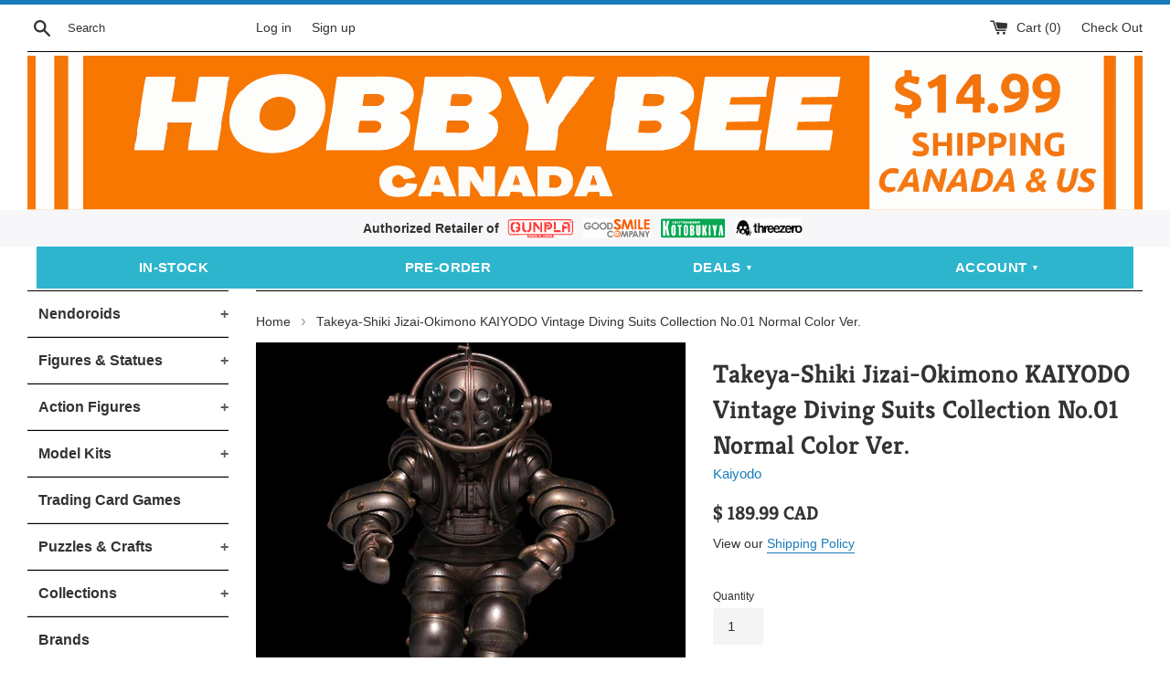

--- FILE ---
content_type: text/html; charset=utf-8
request_url: https://hobby-bee.com/products/takeya-shiki-jizai-okimono-kaiyodo-vintage-diving-suits-collection-no-01-normal-color-ver
body_size: 39809
content:
<!doctype html>
<!--[if IE 9]> <html class="ie9 supports-no-js" lang="en"> <![endif]-->
<!--[if (gt IE 9)|!(IE)]><!--> <html class="supports-no-js" lang="en"> <!--<![endif]-->
<head>

  <!-- Google tag (gtag.js) -->
<script async src="https://www.googletagmanager.com/gtag/js?id=AW-777534360"></script>
<script>
  window.dataLayer = window.dataLayer || [];
  function gtag(){dataLayer.push(arguments);}
  gtag('js', new Date());

  gtag('config', 'AW-777534360');
</script>



  
  <!-- Global site tag (gtag.js) - Google Analytics -->
<script async src="https://www.googletagmanager.com/gtag/js?id=G-Q77GMWM8EX"></script>
<script>
  window.dataLayer = window.dataLayer || [];
  function gtag(){dataLayer.push(arguments);}
  gtag('js', new Date());

  gtag('config', 'G-Q77GMWM8EX');
</script>
  
  <!-- Google Tag Manager -->
<script>(function(w,d,s,l,i){w[l]=w[l]||[];w[l].push({'gtm.start':
new Date().getTime(),event:'gtm.js'});var f=d.getElementsByTagName(s)[0],
j=d.createElement(s),dl=l!='dataLayer'?'&l='+l:'';j.async=true;j.src=
'https://www.googletagmanager.com/gtm.js?id='+i+dl;f.parentNode.insertBefore(j,f);
})(window,document,'script','dataLayer','GTM-PKTK987');</script>
<!-- End Google Tag Manager -->

<meta name="google-site-verification" content="bIQthvDOn85tfD0xh6infyDXcIFO7dFW1wC_eRr9eIU" />


                    
  <meta charset="utf-8">
  <meta http-equiv="X-UA-Compatible" content="IE=edge,chrome=1">
  <meta name="viewport" content="width=device-width,initial-scale=1">
  <meta name="theme-color" content="">
  <link rel="canonical" href="https://hobby-bee.com/products/takeya-shiki-jizai-okimono-kaiyodo-vintage-diving-suits-collection-no-01-normal-color-ver">

  
    <link rel="shortcut icon" href="//hobby-bee.com/cdn/shop/files/icon123_32x32.png?v=1708344545" type="image/png" />
  

<title>Takeya-Shiki Jizai-Okimono KAIYODO Vintage Diving Suits Collection No. - Hobby Bee Canada</title>

  
    <meta name="description" content="  Digital Prototype: Tsuneyuki IdaPlanning &amp;amp; Prototype supervision: Takashi Yamaguchi, Takayuki TakeyaWelcome to the deep sea world...Much of the deep sea still remains unexplored. Throughout history, innumerable human beings have been wanting to reach that unknown world. The various &quot;diving suits&quot; that visualizes ">
  

  <!-- /snippets/social-meta-tags.liquid -->




<meta property="og:site_name" content="Hobby Bee Canada">
<meta property="og:url" content="https://hobby-bee.com/products/takeya-shiki-jizai-okimono-kaiyodo-vintage-diving-suits-collection-no-01-normal-color-ver">
<meta property="og:title" content="Takeya-Shiki Jizai-Okimono KAIYODO Vintage Diving Suits Collection No.01 Normal Color Ver.">
<meta property="og:type" content="product">
<meta property="og:description" content="  Digital Prototype: Tsuneyuki IdaPlanning &amp;amp; Prototype supervision: Takashi Yamaguchi, Takayuki TakeyaWelcome to the deep sea world...Much of the deep sea still remains unexplored. Throughout history, innumerable human beings have been wanting to reach that unknown world. The various &quot;diving suits&quot; that visualizes ">

  <meta property="og:price:amount" content="189.99">
  <meta property="og:price:currency" content="CAD">

<meta property="og:image" content="http://hobby-bee.com/cdn/shop/products/VDSC_01_web1_1024x1024_7b94381b-41ba-419f-977d-4e90047578c9_1200x1200.jpg?v=1614969033"><meta property="og:image" content="http://hobby-bee.com/cdn/shop/products/VDSC_01_web2_1024x1024_7e5c619a-0c6e-4a83-9187-c5924bee320a_1200x1200.jpg?v=1614969038"><meta property="og:image" content="http://hobby-bee.com/cdn/shop/products/VDSC_01_web5_1024x1024_0deb8ce2-7b2b-4f6a-80f7-52bc9f28c573_1200x1200.jpg?v=1614969067">
<meta property="og:image:secure_url" content="https://hobby-bee.com/cdn/shop/products/VDSC_01_web1_1024x1024_7b94381b-41ba-419f-977d-4e90047578c9_1200x1200.jpg?v=1614969033"><meta property="og:image:secure_url" content="https://hobby-bee.com/cdn/shop/products/VDSC_01_web2_1024x1024_7e5c619a-0c6e-4a83-9187-c5924bee320a_1200x1200.jpg?v=1614969038"><meta property="og:image:secure_url" content="https://hobby-bee.com/cdn/shop/products/VDSC_01_web5_1024x1024_0deb8ce2-7b2b-4f6a-80f7-52bc9f28c573_1200x1200.jpg?v=1614969067">


<meta name="twitter:card" content="summary_large_image">
<meta name="twitter:title" content="Takeya-Shiki Jizai-Okimono KAIYODO Vintage Diving Suits Collection No.01 Normal Color Ver.">
<meta name="twitter:description" content="  Digital Prototype: Tsuneyuki IdaPlanning &amp;amp; Prototype supervision: Takashi Yamaguchi, Takayuki TakeyaWelcome to the deep sea world...Much of the deep sea still remains unexplored. Throughout history, innumerable human beings have been wanting to reach that unknown world. The various &quot;diving suits&quot; that visualizes ">


  <script>
    document.documentElement.className = document.documentElement.className.replace('supports-no-js', 'supports-js');

    var theme = {
      mapStrings: {
        addressError: "Error looking up that address",
        addressNoResults: "No results for that address",
        addressQueryLimit: "You have exceeded the Google API usage limit. Consider upgrading to a \u003ca href=\"https:\/\/developers.google.com\/maps\/premium\/usage-limits\"\u003ePremium Plan\u003c\/a\u003e.",
        authError: "There was a problem authenticating your Google Maps account."
      }
    }
  </script>

  <link href="//hobby-bee.com/cdn/shop/t/3/assets/theme.scss.css?v=178656980367925043271764284261" rel="stylesheet" type="text/css" media="all" />

  <script>window.performance && window.performance.mark && window.performance.mark('shopify.content_for_header.start');</script><meta name="google-site-verification" content="bIQthvDOn85tfD0xh6infyDXcIFO7dFW1wC_eRr9eIU">
<meta id="shopify-digital-wallet" name="shopify-digital-wallet" content="/7129432162/digital_wallets/dialog">
<meta name="shopify-checkout-api-token" content="7f9031e049b315727241b41925e503ec">
<meta id="in-context-paypal-metadata" data-shop-id="7129432162" data-venmo-supported="false" data-environment="production" data-locale="en_US" data-paypal-v4="true" data-currency="CAD">
<link rel="alternate" type="application/json+oembed" href="https://hobby-bee.com/products/takeya-shiki-jizai-okimono-kaiyodo-vintage-diving-suits-collection-no-01-normal-color-ver.oembed">
<script async="async" src="/checkouts/internal/preloads.js?locale=en-CA"></script>
<link rel="preconnect" href="https://shop.app" crossorigin="anonymous">
<script async="async" src="https://shop.app/checkouts/internal/preloads.js?locale=en-CA&shop_id=7129432162" crossorigin="anonymous"></script>
<script id="apple-pay-shop-capabilities" type="application/json">{"shopId":7129432162,"countryCode":"CA","currencyCode":"CAD","merchantCapabilities":["supports3DS"],"merchantId":"gid:\/\/shopify\/Shop\/7129432162","merchantName":"Hobby Bee Canada","requiredBillingContactFields":["postalAddress","email","phone"],"requiredShippingContactFields":["postalAddress","email","phone"],"shippingType":"shipping","supportedNetworks":["visa","masterCard","amex","discover","interac","jcb"],"total":{"type":"pending","label":"Hobby Bee Canada","amount":"1.00"},"shopifyPaymentsEnabled":true,"supportsSubscriptions":true}</script>
<script id="shopify-features" type="application/json">{"accessToken":"7f9031e049b315727241b41925e503ec","betas":["rich-media-storefront-analytics"],"domain":"hobby-bee.com","predictiveSearch":true,"shopId":7129432162,"locale":"en"}</script>
<script>var Shopify = Shopify || {};
Shopify.shop = "hobby-bee.myshopify.com";
Shopify.locale = "en";
Shopify.currency = {"active":"CAD","rate":"1.0"};
Shopify.country = "CA";
Shopify.theme = {"name":"theme-export-hobby-bee-ca-theme-export-hobby-b","id":43538382946,"schema_name":"Simple","schema_version":"7.3.0","theme_store_id":null,"role":"main"};
Shopify.theme.handle = "null";
Shopify.theme.style = {"id":null,"handle":null};
Shopify.cdnHost = "hobby-bee.com/cdn";
Shopify.routes = Shopify.routes || {};
Shopify.routes.root = "/";</script>
<script type="module">!function(o){(o.Shopify=o.Shopify||{}).modules=!0}(window);</script>
<script>!function(o){function n(){var o=[];function n(){o.push(Array.prototype.slice.apply(arguments))}return n.q=o,n}var t=o.Shopify=o.Shopify||{};t.loadFeatures=n(),t.autoloadFeatures=n()}(window);</script>
<script>
  window.ShopifyPay = window.ShopifyPay || {};
  window.ShopifyPay.apiHost = "shop.app\/pay";
  window.ShopifyPay.redirectState = null;
</script>
<script id="shop-js-analytics" type="application/json">{"pageType":"product"}</script>
<script defer="defer" async type="module" src="//hobby-bee.com/cdn/shopifycloud/shop-js/modules/v2/client.init-shop-cart-sync_C5BV16lS.en.esm.js"></script>
<script defer="defer" async type="module" src="//hobby-bee.com/cdn/shopifycloud/shop-js/modules/v2/chunk.common_CygWptCX.esm.js"></script>
<script type="module">
  await import("//hobby-bee.com/cdn/shopifycloud/shop-js/modules/v2/client.init-shop-cart-sync_C5BV16lS.en.esm.js");
await import("//hobby-bee.com/cdn/shopifycloud/shop-js/modules/v2/chunk.common_CygWptCX.esm.js");

  window.Shopify.SignInWithShop?.initShopCartSync?.({"fedCMEnabled":true,"windoidEnabled":true});

</script>
<script>
  window.Shopify = window.Shopify || {};
  if (!window.Shopify.featureAssets) window.Shopify.featureAssets = {};
  window.Shopify.featureAssets['shop-js'] = {"shop-cart-sync":["modules/v2/client.shop-cart-sync_ZFArdW7E.en.esm.js","modules/v2/chunk.common_CygWptCX.esm.js"],"init-fed-cm":["modules/v2/client.init-fed-cm_CmiC4vf6.en.esm.js","modules/v2/chunk.common_CygWptCX.esm.js"],"shop-button":["modules/v2/client.shop-button_tlx5R9nI.en.esm.js","modules/v2/chunk.common_CygWptCX.esm.js"],"shop-cash-offers":["modules/v2/client.shop-cash-offers_DOA2yAJr.en.esm.js","modules/v2/chunk.common_CygWptCX.esm.js","modules/v2/chunk.modal_D71HUcav.esm.js"],"init-windoid":["modules/v2/client.init-windoid_sURxWdc1.en.esm.js","modules/v2/chunk.common_CygWptCX.esm.js"],"shop-toast-manager":["modules/v2/client.shop-toast-manager_ClPi3nE9.en.esm.js","modules/v2/chunk.common_CygWptCX.esm.js"],"init-shop-email-lookup-coordinator":["modules/v2/client.init-shop-email-lookup-coordinator_B8hsDcYM.en.esm.js","modules/v2/chunk.common_CygWptCX.esm.js"],"init-shop-cart-sync":["modules/v2/client.init-shop-cart-sync_C5BV16lS.en.esm.js","modules/v2/chunk.common_CygWptCX.esm.js"],"avatar":["modules/v2/client.avatar_BTnouDA3.en.esm.js"],"pay-button":["modules/v2/client.pay-button_FdsNuTd3.en.esm.js","modules/v2/chunk.common_CygWptCX.esm.js"],"init-customer-accounts":["modules/v2/client.init-customer-accounts_DxDtT_ad.en.esm.js","modules/v2/client.shop-login-button_C5VAVYt1.en.esm.js","modules/v2/chunk.common_CygWptCX.esm.js","modules/v2/chunk.modal_D71HUcav.esm.js"],"init-shop-for-new-customer-accounts":["modules/v2/client.init-shop-for-new-customer-accounts_ChsxoAhi.en.esm.js","modules/v2/client.shop-login-button_C5VAVYt1.en.esm.js","modules/v2/chunk.common_CygWptCX.esm.js","modules/v2/chunk.modal_D71HUcav.esm.js"],"shop-login-button":["modules/v2/client.shop-login-button_C5VAVYt1.en.esm.js","modules/v2/chunk.common_CygWptCX.esm.js","modules/v2/chunk.modal_D71HUcav.esm.js"],"init-customer-accounts-sign-up":["modules/v2/client.init-customer-accounts-sign-up_CPSyQ0Tj.en.esm.js","modules/v2/client.shop-login-button_C5VAVYt1.en.esm.js","modules/v2/chunk.common_CygWptCX.esm.js","modules/v2/chunk.modal_D71HUcav.esm.js"],"shop-follow-button":["modules/v2/client.shop-follow-button_Cva4Ekp9.en.esm.js","modules/v2/chunk.common_CygWptCX.esm.js","modules/v2/chunk.modal_D71HUcav.esm.js"],"checkout-modal":["modules/v2/client.checkout-modal_BPM8l0SH.en.esm.js","modules/v2/chunk.common_CygWptCX.esm.js","modules/v2/chunk.modal_D71HUcav.esm.js"],"lead-capture":["modules/v2/client.lead-capture_Bi8yE_yS.en.esm.js","modules/v2/chunk.common_CygWptCX.esm.js","modules/v2/chunk.modal_D71HUcav.esm.js"],"shop-login":["modules/v2/client.shop-login_D6lNrXab.en.esm.js","modules/v2/chunk.common_CygWptCX.esm.js","modules/v2/chunk.modal_D71HUcav.esm.js"],"payment-terms":["modules/v2/client.payment-terms_CZxnsJam.en.esm.js","modules/v2/chunk.common_CygWptCX.esm.js","modules/v2/chunk.modal_D71HUcav.esm.js"]};
</script>
<script>(function() {
  var isLoaded = false;
  function asyncLoad() {
    if (isLoaded) return;
    isLoaded = true;
    var urls = ["https:\/\/cloudsearch-1f874.kxcdn.com\/shopify.js?srp=\/a\/search\u0026shop=hobby-bee.myshopify.com","https:\/\/js.smile.io\/v1\/smile-shopify.js?shop=hobby-bee.myshopify.com","https:\/\/cdn.hextom.com\/js\/freeshippingbar.js?shop=hobby-bee.myshopify.com","https:\/\/gcdn.incartupsell.com\/cgfag-xLpXA2ZaLhguojFrQz4d.js?c=1766025274\u0026shop=hobby-bee.myshopify.com"];
    for (var i = 0; i < urls.length; i++) {
      var s = document.createElement('script');
      s.type = 'text/javascript';
      s.async = true;
      s.src = urls[i];
      var x = document.getElementsByTagName('script')[0];
      x.parentNode.insertBefore(s, x);
    }
  };
  if(window.attachEvent) {
    window.attachEvent('onload', asyncLoad);
  } else {
    window.addEventListener('load', asyncLoad, false);
  }
})();</script>
<script id="__st">var __st={"a":7129432162,"offset":-28800,"reqid":"c6cf18a2-4ea6-4e0b-acc1-b7b3e3300de5-1768730497","pageurl":"hobby-bee.com\/products\/takeya-shiki-jizai-okimono-kaiyodo-vintage-diving-suits-collection-no-01-normal-color-ver","u":"b5a1b6b3e739","p":"product","rtyp":"product","rid":6538376020071};</script>
<script>window.ShopifyPaypalV4VisibilityTracking = true;</script>
<script id="captcha-bootstrap">!function(){'use strict';const t='contact',e='account',n='new_comment',o=[[t,t],['blogs',n],['comments',n],[t,'customer']],c=[[e,'customer_login'],[e,'guest_login'],[e,'recover_customer_password'],[e,'create_customer']],r=t=>t.map((([t,e])=>`form[action*='/${t}']:not([data-nocaptcha='true']) input[name='form_type'][value='${e}']`)).join(','),a=t=>()=>t?[...document.querySelectorAll(t)].map((t=>t.form)):[];function s(){const t=[...o],e=r(t);return a(e)}const i='password',u='form_key',d=['recaptcha-v3-token','g-recaptcha-response','h-captcha-response',i],f=()=>{try{return window.sessionStorage}catch{return}},m='__shopify_v',_=t=>t.elements[u];function p(t,e,n=!1){try{const o=window.sessionStorage,c=JSON.parse(o.getItem(e)),{data:r}=function(t){const{data:e,action:n}=t;return t[m]||n?{data:e,action:n}:{data:t,action:n}}(c);for(const[e,n]of Object.entries(r))t.elements[e]&&(t.elements[e].value=n);n&&o.removeItem(e)}catch(o){console.error('form repopulation failed',{error:o})}}const l='form_type',E='cptcha';function T(t){t.dataset[E]=!0}const w=window,h=w.document,L='Shopify',v='ce_forms',y='captcha';let A=!1;((t,e)=>{const n=(g='f06e6c50-85a8-45c8-87d0-21a2b65856fe',I='https://cdn.shopify.com/shopifycloud/storefront-forms-hcaptcha/ce_storefront_forms_captcha_hcaptcha.v1.5.2.iife.js',D={infoText:'Protected by hCaptcha',privacyText:'Privacy',termsText:'Terms'},(t,e,n)=>{const o=w[L][v],c=o.bindForm;if(c)return c(t,g,e,D).then(n);var r;o.q.push([[t,g,e,D],n]),r=I,A||(h.body.append(Object.assign(h.createElement('script'),{id:'captcha-provider',async:!0,src:r})),A=!0)});var g,I,D;w[L]=w[L]||{},w[L][v]=w[L][v]||{},w[L][v].q=[],w[L][y]=w[L][y]||{},w[L][y].protect=function(t,e){n(t,void 0,e),T(t)},Object.freeze(w[L][y]),function(t,e,n,w,h,L){const[v,y,A,g]=function(t,e,n){const i=e?o:[],u=t?c:[],d=[...i,...u],f=r(d),m=r(i),_=r(d.filter((([t,e])=>n.includes(e))));return[a(f),a(m),a(_),s()]}(w,h,L),I=t=>{const e=t.target;return e instanceof HTMLFormElement?e:e&&e.form},D=t=>v().includes(t);t.addEventListener('submit',(t=>{const e=I(t);if(!e)return;const n=D(e)&&!e.dataset.hcaptchaBound&&!e.dataset.recaptchaBound,o=_(e),c=g().includes(e)&&(!o||!o.value);(n||c)&&t.preventDefault(),c&&!n&&(function(t){try{if(!f())return;!function(t){const e=f();if(!e)return;const n=_(t);if(!n)return;const o=n.value;o&&e.removeItem(o)}(t);const e=Array.from(Array(32),(()=>Math.random().toString(36)[2])).join('');!function(t,e){_(t)||t.append(Object.assign(document.createElement('input'),{type:'hidden',name:u})),t.elements[u].value=e}(t,e),function(t,e){const n=f();if(!n)return;const o=[...t.querySelectorAll(`input[type='${i}']`)].map((({name:t})=>t)),c=[...d,...o],r={};for(const[a,s]of new FormData(t).entries())c.includes(a)||(r[a]=s);n.setItem(e,JSON.stringify({[m]:1,action:t.action,data:r}))}(t,e)}catch(e){console.error('failed to persist form',e)}}(e),e.submit())}));const S=(t,e)=>{t&&!t.dataset[E]&&(n(t,e.some((e=>e===t))),T(t))};for(const o of['focusin','change'])t.addEventListener(o,(t=>{const e=I(t);D(e)&&S(e,y())}));const B=e.get('form_key'),M=e.get(l),P=B&&M;t.addEventListener('DOMContentLoaded',(()=>{const t=y();if(P)for(const e of t)e.elements[l].value===M&&p(e,B);[...new Set([...A(),...v().filter((t=>'true'===t.dataset.shopifyCaptcha))])].forEach((e=>S(e,t)))}))}(h,new URLSearchParams(w.location.search),n,t,e,['guest_login'])})(!0,!1)}();</script>
<script integrity="sha256-4kQ18oKyAcykRKYeNunJcIwy7WH5gtpwJnB7kiuLZ1E=" data-source-attribution="shopify.loadfeatures" defer="defer" src="//hobby-bee.com/cdn/shopifycloud/storefront/assets/storefront/load_feature-a0a9edcb.js" crossorigin="anonymous"></script>
<script crossorigin="anonymous" defer="defer" src="//hobby-bee.com/cdn/shopifycloud/storefront/assets/shopify_pay/storefront-65b4c6d7.js?v=20250812"></script>
<script data-source-attribution="shopify.dynamic_checkout.dynamic.init">var Shopify=Shopify||{};Shopify.PaymentButton=Shopify.PaymentButton||{isStorefrontPortableWallets:!0,init:function(){window.Shopify.PaymentButton.init=function(){};var t=document.createElement("script");t.src="https://hobby-bee.com/cdn/shopifycloud/portable-wallets/latest/portable-wallets.en.js",t.type="module",document.head.appendChild(t)}};
</script>
<script data-source-attribution="shopify.dynamic_checkout.buyer_consent">
  function portableWalletsHideBuyerConsent(e){var t=document.getElementById("shopify-buyer-consent"),n=document.getElementById("shopify-subscription-policy-button");t&&n&&(t.classList.add("hidden"),t.setAttribute("aria-hidden","true"),n.removeEventListener("click",e))}function portableWalletsShowBuyerConsent(e){var t=document.getElementById("shopify-buyer-consent"),n=document.getElementById("shopify-subscription-policy-button");t&&n&&(t.classList.remove("hidden"),t.removeAttribute("aria-hidden"),n.addEventListener("click",e))}window.Shopify?.PaymentButton&&(window.Shopify.PaymentButton.hideBuyerConsent=portableWalletsHideBuyerConsent,window.Shopify.PaymentButton.showBuyerConsent=portableWalletsShowBuyerConsent);
</script>
<script data-source-attribution="shopify.dynamic_checkout.cart.bootstrap">document.addEventListener("DOMContentLoaded",(function(){function t(){return document.querySelector("shopify-accelerated-checkout-cart, shopify-accelerated-checkout")}if(t())Shopify.PaymentButton.init();else{new MutationObserver((function(e,n){t()&&(Shopify.PaymentButton.init(),n.disconnect())})).observe(document.body,{childList:!0,subtree:!0})}}));
</script>
<link id="shopify-accelerated-checkout-styles" rel="stylesheet" media="screen" href="https://hobby-bee.com/cdn/shopifycloud/portable-wallets/latest/accelerated-checkout-backwards-compat.css" crossorigin="anonymous">
<style id="shopify-accelerated-checkout-cart">
        #shopify-buyer-consent {
  margin-top: 1em;
  display: inline-block;
  width: 100%;
}

#shopify-buyer-consent.hidden {
  display: none;
}

#shopify-subscription-policy-button {
  background: none;
  border: none;
  padding: 0;
  text-decoration: underline;
  font-size: inherit;
  cursor: pointer;
}

#shopify-subscription-policy-button::before {
  box-shadow: none;
}

      </style>

<script>window.performance && window.performance.mark && window.performance.mark('shopify.content_for_header.end');</script>





  <script src="//hobby-bee.com/cdn/shop/t/3/assets/jquery-1.11.0.min.js?v=32460426840832490021542267005" type="text/javascript"></script>
  <script src="//hobby-bee.com/cdn/shop/t/3/assets/modernizr.min.js?v=44044439420609591321542267006" type="text/javascript"></script>

  <!--[if (gt IE 9)|!(IE)]><!--><script src="//hobby-bee.com/cdn/shop/t/3/assets/lazysizes.min.js?v=71745035489482760341542267005" async="async"></script><!--<![endif]-->
  <!--[if lte IE 9]><script src="//hobby-bee.com/cdn/shop/t/3/assets/lazysizes.min.js?v=71745035489482760341542267005"></script><![endif]-->

  
  
  
  <script type='text/javascript'>var jiltStorefrontParams = {"capture_email_on_add_to_cart":0,"platform":"shopify","popover_dismiss_message":"Your email and cart are saved so we can send you email reminders about this order.","shop_uuid":"67b51d5c-1d69-4eda-9814-bbb413cd564c","signup_form":{}}; </script>

<script src='//hobby-bee.com/cdn/shop/t/3/assets/better-search.js?v=104512696090175391601582777302' defer='defer'></script>

<script type="application/ld+json">
{
  "@context": "https://schema.org",
  "@type": "WebSite",
  "name": "Hobby Bee Canada – Anime Figures and Gundam Kits",
  "url": "https://hobby-bee.com",
  "potentialAction": {
    "@type": "SearchAction",
    "target": "https://hobby-bee.com/search?q={search_term_string}",
    "query-input": "required name=search_term_string"
  }
}
</script>

<script type="application/ld+json">
{
  "@context": "https://schema.org",
  "@type": "LocalBusiness",
  "name": "Hobby Bee Canada – Anime Figures and Gundam Kits",
  "alternateName": "Hobby Bee",
  "url": "https://hobby-bee.com",
  "image": "https://cdn.shopify.com/s/files/1/0071/2943/2162/files/logo_df8e88a2-0644-401d-bad3-862ffcbf0735.png",
  "address": {
    "@type": "PostalAddress",
    "streetAddress": "3735 Renfrew Street",
    "addressLocality": "Vancouver",
    "addressRegion": "BC",
    "postalCode": "V5M 3L7",
    "addressCountry": "CA"
  },
  "aggregateRating": {
    "@type": "AggregateRating",
    "ratingValue": "4.9",
    "reviewCount": "74"
  },
  "contactPoint": {
    "@type": "ContactPoint",
    "contactType": "Customer Support",
    "email": "info@hobby-bee.com",
    "areaServed": "CA",
    "availableLanguage": "English"
  },
  "sameAs": [
    "https://www.instagram.com/hobbybeecanada",
    "https://www.facebook.com/hobbybeecanada",
    "https://www.youtube.com/@HobbyBeeCanada/shorts",
    "https://www.google.com/search?q=Hobby+Bee+Anime+Figures+%26+Collectibles&ludocid=7930541390020816452"
  ],
  "description": "Hobby Bee Canada specializes in anime figures, Gunpla, Nendoroids, and Japanese collectibles for fans across Canada."
}
</script>
<script type="application/ld+json">
{
  "@context": "https://schema.org",
  "@type": "FAQPage",
  "mainEntity": [
    {
      "@type": "Question",
      "name": "Where do you ship from?",
      "acceptedAnswer": {
        "@type": "Answer",
        "text": "All orders are shipped from our store in Vancouver, BC, Canada. International customers are responsible for any customs, duties, or taxes charged at delivery."
      }
    },
    {
      "@type": "Question",
      "name": "What is the shipping cost and when do I pay?",
      "acceptedAnswer": {
        "@type": "Answer",
        "text": "Shipping is $14.99 CAD within Canada and the continental U.S. For pre-orders, shipping is invoiced separately once the items arrive at our store."
      }
    },
    {
      "@type": "Question",
      "name": "Can I pick up my online orders in-store to avoid shipping fees?",
      "acceptedAnswer": {
        "@type": "Answer",
        "text": "Yes. Select “Pickup” during checkout. We’ll notify you by email when your order is ready—usually within 24 hours."
      }
    },
    {
      "@type": "Question",
      "name": "Why should I pre-order an item?",
      "acceptedAnswer": {
        "@type": "Answer",
        "text": "Pre-ordering secures your item before release, especially for popular or limited products. You’ll also receive a 10% Early Bee Discount if you pay in full before the pre-order deadline."
      }
    },
    {
      "@type": "Question",
      "name": "How does the Private Warehouse work?",
      "acceptedAnswer": {
        "@type": "Answer",
        "text": "Our Private Warehouse lets you store items for free (60–90 days) and combine them into one shipment to save on shipping fees. Select the Private Warehouse option during checkout."
      }
    }
  ]
}
</script>

  
<!-- BEGIN app block: shopify://apps/se-wishlist-engine/blocks/app-embed/8f7c0857-8e71-463d-a168-8e133094753b --><link rel="preload" href="https://cdn.shopify.com/extensions/019b0687-34c2-750d-9296-a1de718428be/wishlist-engine-225/assets/wishlist-engine.css" as="style" onload="this.onload=null;this.rel='stylesheet'">
<noscript><link rel="stylesheet" href="https://cdn.shopify.com/extensions/019b0687-34c2-750d-9296-a1de718428be/wishlist-engine-225/assets/wishlist-engine.css"></noscript>

<meta name="wishlist_shop_current_currency" content="$ {{amount}} CAD" id="wishlist_shop_current_currency"/>
<script data-id="Ad05seVZTT0FSY1FTM__14198427981142892921" type="application/javascript">
  var  customHeartIcon='';
  var  customHeartFillIcon='';
</script>

 
<script src="https://cdn.shopify.com/extensions/019b0687-34c2-750d-9296-a1de718428be/wishlist-engine-225/assets/wishlist-engine-app.js" defer></script>

<!-- END app block --><script src="https://cdn.shopify.com/extensions/019bbbf3-7e0e-7386-85d9-ca479a6f3967/moosedesk-helpdesk-914/assets/moosedesk-help-center.js" type="text/javascript" defer="defer"></script>
<script src="https://cdn.shopify.com/extensions/019bc7e9-d98c-71e0-bb25-69de9349bf29/smile-io-266/assets/smile-loader.js" type="text/javascript" defer="defer"></script>
<link href="https://monorail-edge.shopifysvc.com" rel="dns-prefetch">
<script>(function(){if ("sendBeacon" in navigator && "performance" in window) {try {var session_token_from_headers = performance.getEntriesByType('navigation')[0].serverTiming.find(x => x.name == '_s').description;} catch {var session_token_from_headers = undefined;}var session_cookie_matches = document.cookie.match(/_shopify_s=([^;]*)/);var session_token_from_cookie = session_cookie_matches && session_cookie_matches.length === 2 ? session_cookie_matches[1] : "";var session_token = session_token_from_headers || session_token_from_cookie || "";function handle_abandonment_event(e) {var entries = performance.getEntries().filter(function(entry) {return /monorail-edge.shopifysvc.com/.test(entry.name);});if (!window.abandonment_tracked && entries.length === 0) {window.abandonment_tracked = true;var currentMs = Date.now();var navigation_start = performance.timing.navigationStart;var payload = {shop_id: 7129432162,url: window.location.href,navigation_start,duration: currentMs - navigation_start,session_token,page_type: "product"};window.navigator.sendBeacon("https://monorail-edge.shopifysvc.com/v1/produce", JSON.stringify({schema_id: "online_store_buyer_site_abandonment/1.1",payload: payload,metadata: {event_created_at_ms: currentMs,event_sent_at_ms: currentMs}}));}}window.addEventListener('pagehide', handle_abandonment_event);}}());</script>
<script id="web-pixels-manager-setup">(function e(e,d,r,n,o){if(void 0===o&&(o={}),!Boolean(null===(a=null===(i=window.Shopify)||void 0===i?void 0:i.analytics)||void 0===a?void 0:a.replayQueue)){var i,a;window.Shopify=window.Shopify||{};var t=window.Shopify;t.analytics=t.analytics||{};var s=t.analytics;s.replayQueue=[],s.publish=function(e,d,r){return s.replayQueue.push([e,d,r]),!0};try{self.performance.mark("wpm:start")}catch(e){}var l=function(){var e={modern:/Edge?\/(1{2}[4-9]|1[2-9]\d|[2-9]\d{2}|\d{4,})\.\d+(\.\d+|)|Firefox\/(1{2}[4-9]|1[2-9]\d|[2-9]\d{2}|\d{4,})\.\d+(\.\d+|)|Chrom(ium|e)\/(9{2}|\d{3,})\.\d+(\.\d+|)|(Maci|X1{2}).+ Version\/(15\.\d+|(1[6-9]|[2-9]\d|\d{3,})\.\d+)([,.]\d+|)( \(\w+\)|)( Mobile\/\w+|) Safari\/|Chrome.+OPR\/(9{2}|\d{3,})\.\d+\.\d+|(CPU[ +]OS|iPhone[ +]OS|CPU[ +]iPhone|CPU IPhone OS|CPU iPad OS)[ +]+(15[._]\d+|(1[6-9]|[2-9]\d|\d{3,})[._]\d+)([._]\d+|)|Android:?[ /-](13[3-9]|1[4-9]\d|[2-9]\d{2}|\d{4,})(\.\d+|)(\.\d+|)|Android.+Firefox\/(13[5-9]|1[4-9]\d|[2-9]\d{2}|\d{4,})\.\d+(\.\d+|)|Android.+Chrom(ium|e)\/(13[3-9]|1[4-9]\d|[2-9]\d{2}|\d{4,})\.\d+(\.\d+|)|SamsungBrowser\/([2-9]\d|\d{3,})\.\d+/,legacy:/Edge?\/(1[6-9]|[2-9]\d|\d{3,})\.\d+(\.\d+|)|Firefox\/(5[4-9]|[6-9]\d|\d{3,})\.\d+(\.\d+|)|Chrom(ium|e)\/(5[1-9]|[6-9]\d|\d{3,})\.\d+(\.\d+|)([\d.]+$|.*Safari\/(?![\d.]+ Edge\/[\d.]+$))|(Maci|X1{2}).+ Version\/(10\.\d+|(1[1-9]|[2-9]\d|\d{3,})\.\d+)([,.]\d+|)( \(\w+\)|)( Mobile\/\w+|) Safari\/|Chrome.+OPR\/(3[89]|[4-9]\d|\d{3,})\.\d+\.\d+|(CPU[ +]OS|iPhone[ +]OS|CPU[ +]iPhone|CPU IPhone OS|CPU iPad OS)[ +]+(10[._]\d+|(1[1-9]|[2-9]\d|\d{3,})[._]\d+)([._]\d+|)|Android:?[ /-](13[3-9]|1[4-9]\d|[2-9]\d{2}|\d{4,})(\.\d+|)(\.\d+|)|Mobile Safari.+OPR\/([89]\d|\d{3,})\.\d+\.\d+|Android.+Firefox\/(13[5-9]|1[4-9]\d|[2-9]\d{2}|\d{4,})\.\d+(\.\d+|)|Android.+Chrom(ium|e)\/(13[3-9]|1[4-9]\d|[2-9]\d{2}|\d{4,})\.\d+(\.\d+|)|Android.+(UC? ?Browser|UCWEB|U3)[ /]?(15\.([5-9]|\d{2,})|(1[6-9]|[2-9]\d|\d{3,})\.\d+)\.\d+|SamsungBrowser\/(5\.\d+|([6-9]|\d{2,})\.\d+)|Android.+MQ{2}Browser\/(14(\.(9|\d{2,})|)|(1[5-9]|[2-9]\d|\d{3,})(\.\d+|))(\.\d+|)|K[Aa][Ii]OS\/(3\.\d+|([4-9]|\d{2,})\.\d+)(\.\d+|)/},d=e.modern,r=e.legacy,n=navigator.userAgent;return n.match(d)?"modern":n.match(r)?"legacy":"unknown"}(),u="modern"===l?"modern":"legacy",c=(null!=n?n:{modern:"",legacy:""})[u],f=function(e){return[e.baseUrl,"/wpm","/b",e.hashVersion,"modern"===e.buildTarget?"m":"l",".js"].join("")}({baseUrl:d,hashVersion:r,buildTarget:u}),m=function(e){var d=e.version,r=e.bundleTarget,n=e.surface,o=e.pageUrl,i=e.monorailEndpoint;return{emit:function(e){var a=e.status,t=e.errorMsg,s=(new Date).getTime(),l=JSON.stringify({metadata:{event_sent_at_ms:s},events:[{schema_id:"web_pixels_manager_load/3.1",payload:{version:d,bundle_target:r,page_url:o,status:a,surface:n,error_msg:t},metadata:{event_created_at_ms:s}}]});if(!i)return console&&console.warn&&console.warn("[Web Pixels Manager] No Monorail endpoint provided, skipping logging."),!1;try{return self.navigator.sendBeacon.bind(self.navigator)(i,l)}catch(e){}var u=new XMLHttpRequest;try{return u.open("POST",i,!0),u.setRequestHeader("Content-Type","text/plain"),u.send(l),!0}catch(e){return console&&console.warn&&console.warn("[Web Pixels Manager] Got an unhandled error while logging to Monorail."),!1}}}}({version:r,bundleTarget:l,surface:e.surface,pageUrl:self.location.href,monorailEndpoint:e.monorailEndpoint});try{o.browserTarget=l,function(e){var d=e.src,r=e.async,n=void 0===r||r,o=e.onload,i=e.onerror,a=e.sri,t=e.scriptDataAttributes,s=void 0===t?{}:t,l=document.createElement("script"),u=document.querySelector("head"),c=document.querySelector("body");if(l.async=n,l.src=d,a&&(l.integrity=a,l.crossOrigin="anonymous"),s)for(var f in s)if(Object.prototype.hasOwnProperty.call(s,f))try{l.dataset[f]=s[f]}catch(e){}if(o&&l.addEventListener("load",o),i&&l.addEventListener("error",i),u)u.appendChild(l);else{if(!c)throw new Error("Did not find a head or body element to append the script");c.appendChild(l)}}({src:f,async:!0,onload:function(){if(!function(){var e,d;return Boolean(null===(d=null===(e=window.Shopify)||void 0===e?void 0:e.analytics)||void 0===d?void 0:d.initialized)}()){var d=window.webPixelsManager.init(e)||void 0;if(d){var r=window.Shopify.analytics;r.replayQueue.forEach((function(e){var r=e[0],n=e[1],o=e[2];d.publishCustomEvent(r,n,o)})),r.replayQueue=[],r.publish=d.publishCustomEvent,r.visitor=d.visitor,r.initialized=!0}}},onerror:function(){return m.emit({status:"failed",errorMsg:"".concat(f," has failed to load")})},sri:function(e){var d=/^sha384-[A-Za-z0-9+/=]+$/;return"string"==typeof e&&d.test(e)}(c)?c:"",scriptDataAttributes:o}),m.emit({status:"loading"})}catch(e){m.emit({status:"failed",errorMsg:(null==e?void 0:e.message)||"Unknown error"})}}})({shopId: 7129432162,storefrontBaseUrl: "https://hobby-bee.com",extensionsBaseUrl: "https://extensions.shopifycdn.com/cdn/shopifycloud/web-pixels-manager",monorailEndpoint: "https://monorail-edge.shopifysvc.com/unstable/produce_batch",surface: "storefront-renderer",enabledBetaFlags: ["2dca8a86"],webPixelsConfigList: [{"id":"1579352366","configuration":"{\"ti\":\"187205788\",\"endpoint\":\"https:\/\/bat.bing.com\/action\/0\"}","eventPayloadVersion":"v1","runtimeContext":"STRICT","scriptVersion":"5ee93563fe31b11d2d65e2f09a5229dc","type":"APP","apiClientId":2997493,"privacyPurposes":["ANALYTICS","MARKETING","SALE_OF_DATA"],"dataSharingAdjustments":{"protectedCustomerApprovalScopes":["read_customer_personal_data"]}},{"id":"1492975918","configuration":"{\"pixelCode\":\"D1MPB53C77U87UH7M630\"}","eventPayloadVersion":"v1","runtimeContext":"STRICT","scriptVersion":"22e92c2ad45662f435e4801458fb78cc","type":"APP","apiClientId":4383523,"privacyPurposes":["ANALYTICS","MARKETING","SALE_OF_DATA"],"dataSharingAdjustments":{"protectedCustomerApprovalScopes":["read_customer_address","read_customer_email","read_customer_name","read_customer_personal_data","read_customer_phone"]}},{"id":"899383598","configuration":"{\"pixel_id\":\"1290695285264743\",\"pixel_type\":\"facebook_pixel\"}","eventPayloadVersion":"v1","runtimeContext":"OPEN","scriptVersion":"ca16bc87fe92b6042fbaa3acc2fbdaa6","type":"APP","apiClientId":2329312,"privacyPurposes":["ANALYTICS","MARKETING","SALE_OF_DATA"],"dataSharingAdjustments":{"protectedCustomerApprovalScopes":["read_customer_address","read_customer_email","read_customer_name","read_customer_personal_data","read_customer_phone"]}},{"id":"817365294","configuration":"{\"config\":\"{\\\"pixel_id\\\":\\\"G-Q77GMWM8EX\\\",\\\"target_country\\\":\\\"CA\\\",\\\"gtag_events\\\":[{\\\"type\\\":\\\"search\\\",\\\"action_label\\\":[\\\"G-Q77GMWM8EX\\\",\\\"AW-777534360\\\/BrwzCL2slZABEJj34PIC\\\"]},{\\\"type\\\":\\\"begin_checkout\\\",\\\"action_label\\\":[\\\"G-Q77GMWM8EX\\\",\\\"AW-777534360\\\/4w8gCLqslZABEJj34PIC\\\"]},{\\\"type\\\":\\\"view_item\\\",\\\"action_label\\\":[\\\"G-Q77GMWM8EX\\\",\\\"AW-777534360\\\/40hCCLyrlZABEJj34PIC\\\",\\\"MC-Y6YC73VC6C\\\"]},{\\\"type\\\":\\\"purchase\\\",\\\"action_label\\\":[\\\"G-Q77GMWM8EX\\\",\\\"AW-777534360\\\/VXPWCLmrlZABEJj34PIC\\\",\\\"MC-Y6YC73VC6C\\\"]},{\\\"type\\\":\\\"page_view\\\",\\\"action_label\\\":[\\\"G-Q77GMWM8EX\\\",\\\"AW-777534360\\\/OIbhCLarlZABEJj34PIC\\\",\\\"MC-Y6YC73VC6C\\\"]},{\\\"type\\\":\\\"add_payment_info\\\",\\\"action_label\\\":[\\\"G-Q77GMWM8EX\\\",\\\"AW-777534360\\\/wMdBCMCslZABEJj34PIC\\\"]},{\\\"type\\\":\\\"add_to_cart\\\",\\\"action_label\\\":[\\\"G-Q77GMWM8EX\\\",\\\"AW-777534360\\\/mCcmCL-rlZABEJj34PIC\\\"]}],\\\"enable_monitoring_mode\\\":false}\"}","eventPayloadVersion":"v1","runtimeContext":"OPEN","scriptVersion":"b2a88bafab3e21179ed38636efcd8a93","type":"APP","apiClientId":1780363,"privacyPurposes":[],"dataSharingAdjustments":{"protectedCustomerApprovalScopes":["read_customer_address","read_customer_email","read_customer_name","read_customer_personal_data","read_customer_phone"]}},{"id":"shopify-app-pixel","configuration":"{}","eventPayloadVersion":"v1","runtimeContext":"STRICT","scriptVersion":"0450","apiClientId":"shopify-pixel","type":"APP","privacyPurposes":["ANALYTICS","MARKETING"]},{"id":"shopify-custom-pixel","eventPayloadVersion":"v1","runtimeContext":"LAX","scriptVersion":"0450","apiClientId":"shopify-pixel","type":"CUSTOM","privacyPurposes":["ANALYTICS","MARKETING"]}],isMerchantRequest: false,initData: {"shop":{"name":"Hobby Bee Canada","paymentSettings":{"currencyCode":"CAD"},"myshopifyDomain":"hobby-bee.myshopify.com","countryCode":"CA","storefrontUrl":"https:\/\/hobby-bee.com"},"customer":null,"cart":null,"checkout":null,"productVariants":[{"price":{"amount":189.99,"currencyCode":"CAD"},"product":{"title":"Takeya-Shiki Jizai-Okimono KAIYODO Vintage Diving Suits Collection No.01 Normal Color Ver.","vendor":"Kaiyodo","id":"6538376020071","untranslatedTitle":"Takeya-Shiki Jizai-Okimono KAIYODO Vintage Diving Suits Collection No.01 Normal Color Ver.","url":"\/products\/takeya-shiki-jizai-okimono-kaiyodo-vintage-diving-suits-collection-no-01-normal-color-ver","type":"Action Figure"},"id":"39561145679975","image":{"src":"\/\/hobby-bee.com\/cdn\/shop\/products\/VDSC_01_web1_1024x1024_7b94381b-41ba-419f-977d-4e90047578c9.jpg?v=1614969033"},"sku":"4571335887568","title":"Default Title","untranslatedTitle":"Default Title"}],"purchasingCompany":null},},"https://hobby-bee.com/cdn","fcfee988w5aeb613cpc8e4bc33m6693e112",{"modern":"","legacy":""},{"shopId":"7129432162","storefrontBaseUrl":"https:\/\/hobby-bee.com","extensionBaseUrl":"https:\/\/extensions.shopifycdn.com\/cdn\/shopifycloud\/web-pixels-manager","surface":"storefront-renderer","enabledBetaFlags":"[\"2dca8a86\"]","isMerchantRequest":"false","hashVersion":"fcfee988w5aeb613cpc8e4bc33m6693e112","publish":"custom","events":"[[\"page_viewed\",{}],[\"product_viewed\",{\"productVariant\":{\"price\":{\"amount\":189.99,\"currencyCode\":\"CAD\"},\"product\":{\"title\":\"Takeya-Shiki Jizai-Okimono KAIYODO Vintage Diving Suits Collection No.01 Normal Color Ver.\",\"vendor\":\"Kaiyodo\",\"id\":\"6538376020071\",\"untranslatedTitle\":\"Takeya-Shiki Jizai-Okimono KAIYODO Vintage Diving Suits Collection No.01 Normal Color Ver.\",\"url\":\"\/products\/takeya-shiki-jizai-okimono-kaiyodo-vintage-diving-suits-collection-no-01-normal-color-ver\",\"type\":\"Action Figure\"},\"id\":\"39561145679975\",\"image\":{\"src\":\"\/\/hobby-bee.com\/cdn\/shop\/products\/VDSC_01_web1_1024x1024_7b94381b-41ba-419f-977d-4e90047578c9.jpg?v=1614969033\"},\"sku\":\"4571335887568\",\"title\":\"Default Title\",\"untranslatedTitle\":\"Default Title\"}}]]"});</script><script>
  window.ShopifyAnalytics = window.ShopifyAnalytics || {};
  window.ShopifyAnalytics.meta = window.ShopifyAnalytics.meta || {};
  window.ShopifyAnalytics.meta.currency = 'CAD';
  var meta = {"product":{"id":6538376020071,"gid":"gid:\/\/shopify\/Product\/6538376020071","vendor":"Kaiyodo","type":"Action Figure","handle":"takeya-shiki-jizai-okimono-kaiyodo-vintage-diving-suits-collection-no-01-normal-color-ver","variants":[{"id":39561145679975,"price":18999,"name":"Takeya-Shiki Jizai-Okimono KAIYODO Vintage Diving Suits Collection No.01 Normal Color Ver.","public_title":null,"sku":"4571335887568"}],"remote":false},"page":{"pageType":"product","resourceType":"product","resourceId":6538376020071,"requestId":"c6cf18a2-4ea6-4e0b-acc1-b7b3e3300de5-1768730497"}};
  for (var attr in meta) {
    window.ShopifyAnalytics.meta[attr] = meta[attr];
  }
</script>
<script class="analytics">
  (function () {
    var customDocumentWrite = function(content) {
      var jquery = null;

      if (window.jQuery) {
        jquery = window.jQuery;
      } else if (window.Checkout && window.Checkout.$) {
        jquery = window.Checkout.$;
      }

      if (jquery) {
        jquery('body').append(content);
      }
    };

    var hasLoggedConversion = function(token) {
      if (token) {
        return document.cookie.indexOf('loggedConversion=' + token) !== -1;
      }
      return false;
    }

    var setCookieIfConversion = function(token) {
      if (token) {
        var twoMonthsFromNow = new Date(Date.now());
        twoMonthsFromNow.setMonth(twoMonthsFromNow.getMonth() + 2);

        document.cookie = 'loggedConversion=' + token + '; expires=' + twoMonthsFromNow;
      }
    }

    var trekkie = window.ShopifyAnalytics.lib = window.trekkie = window.trekkie || [];
    if (trekkie.integrations) {
      return;
    }
    trekkie.methods = [
      'identify',
      'page',
      'ready',
      'track',
      'trackForm',
      'trackLink'
    ];
    trekkie.factory = function(method) {
      return function() {
        var args = Array.prototype.slice.call(arguments);
        args.unshift(method);
        trekkie.push(args);
        return trekkie;
      };
    };
    for (var i = 0; i < trekkie.methods.length; i++) {
      var key = trekkie.methods[i];
      trekkie[key] = trekkie.factory(key);
    }
    trekkie.load = function(config) {
      trekkie.config = config || {};
      trekkie.config.initialDocumentCookie = document.cookie;
      var first = document.getElementsByTagName('script')[0];
      var script = document.createElement('script');
      script.type = 'text/javascript';
      script.onerror = function(e) {
        var scriptFallback = document.createElement('script');
        scriptFallback.type = 'text/javascript';
        scriptFallback.onerror = function(error) {
                var Monorail = {
      produce: function produce(monorailDomain, schemaId, payload) {
        var currentMs = new Date().getTime();
        var event = {
          schema_id: schemaId,
          payload: payload,
          metadata: {
            event_created_at_ms: currentMs,
            event_sent_at_ms: currentMs
          }
        };
        return Monorail.sendRequest("https://" + monorailDomain + "/v1/produce", JSON.stringify(event));
      },
      sendRequest: function sendRequest(endpointUrl, payload) {
        // Try the sendBeacon API
        if (window && window.navigator && typeof window.navigator.sendBeacon === 'function' && typeof window.Blob === 'function' && !Monorail.isIos12()) {
          var blobData = new window.Blob([payload], {
            type: 'text/plain'
          });

          if (window.navigator.sendBeacon(endpointUrl, blobData)) {
            return true;
          } // sendBeacon was not successful

        } // XHR beacon

        var xhr = new XMLHttpRequest();

        try {
          xhr.open('POST', endpointUrl);
          xhr.setRequestHeader('Content-Type', 'text/plain');
          xhr.send(payload);
        } catch (e) {
          console.log(e);
        }

        return false;
      },
      isIos12: function isIos12() {
        return window.navigator.userAgent.lastIndexOf('iPhone; CPU iPhone OS 12_') !== -1 || window.navigator.userAgent.lastIndexOf('iPad; CPU OS 12_') !== -1;
      }
    };
    Monorail.produce('monorail-edge.shopifysvc.com',
      'trekkie_storefront_load_errors/1.1',
      {shop_id: 7129432162,
      theme_id: 43538382946,
      app_name: "storefront",
      context_url: window.location.href,
      source_url: "//hobby-bee.com/cdn/s/trekkie.storefront.cd680fe47e6c39ca5d5df5f0a32d569bc48c0f27.min.js"});

        };
        scriptFallback.async = true;
        scriptFallback.src = '//hobby-bee.com/cdn/s/trekkie.storefront.cd680fe47e6c39ca5d5df5f0a32d569bc48c0f27.min.js';
        first.parentNode.insertBefore(scriptFallback, first);
      };
      script.async = true;
      script.src = '//hobby-bee.com/cdn/s/trekkie.storefront.cd680fe47e6c39ca5d5df5f0a32d569bc48c0f27.min.js';
      first.parentNode.insertBefore(script, first);
    };
    trekkie.load(
      {"Trekkie":{"appName":"storefront","development":false,"defaultAttributes":{"shopId":7129432162,"isMerchantRequest":null,"themeId":43538382946,"themeCityHash":"4884526326120631306","contentLanguage":"en","currency":"CAD","eventMetadataId":"9570b75c-77c1-445d-b9e8-ddfb0f7dd0fb"},"isServerSideCookieWritingEnabled":true,"monorailRegion":"shop_domain","enabledBetaFlags":["65f19447"]},"Session Attribution":{},"S2S":{"facebookCapiEnabled":true,"source":"trekkie-storefront-renderer","apiClientId":580111}}
    );

    var loaded = false;
    trekkie.ready(function() {
      if (loaded) return;
      loaded = true;

      window.ShopifyAnalytics.lib = window.trekkie;

      var originalDocumentWrite = document.write;
      document.write = customDocumentWrite;
      try { window.ShopifyAnalytics.merchantGoogleAnalytics.call(this); } catch(error) {};
      document.write = originalDocumentWrite;

      window.ShopifyAnalytics.lib.page(null,{"pageType":"product","resourceType":"product","resourceId":6538376020071,"requestId":"c6cf18a2-4ea6-4e0b-acc1-b7b3e3300de5-1768730497","shopifyEmitted":true});

      var match = window.location.pathname.match(/checkouts\/(.+)\/(thank_you|post_purchase)/)
      var token = match? match[1]: undefined;
      if (!hasLoggedConversion(token)) {
        setCookieIfConversion(token);
        window.ShopifyAnalytics.lib.track("Viewed Product",{"currency":"CAD","variantId":39561145679975,"productId":6538376020071,"productGid":"gid:\/\/shopify\/Product\/6538376020071","name":"Takeya-Shiki Jizai-Okimono KAIYODO Vintage Diving Suits Collection No.01 Normal Color Ver.","price":"189.99","sku":"4571335887568","brand":"Kaiyodo","variant":null,"category":"Action Figure","nonInteraction":true,"remote":false},undefined,undefined,{"shopifyEmitted":true});
      window.ShopifyAnalytics.lib.track("monorail:\/\/trekkie_storefront_viewed_product\/1.1",{"currency":"CAD","variantId":39561145679975,"productId":6538376020071,"productGid":"gid:\/\/shopify\/Product\/6538376020071","name":"Takeya-Shiki Jizai-Okimono KAIYODO Vintage Diving Suits Collection No.01 Normal Color Ver.","price":"189.99","sku":"4571335887568","brand":"Kaiyodo","variant":null,"category":"Action Figure","nonInteraction":true,"remote":false,"referer":"https:\/\/hobby-bee.com\/products\/takeya-shiki-jizai-okimono-kaiyodo-vintage-diving-suits-collection-no-01-normal-color-ver"});
      }
    });


        var eventsListenerScript = document.createElement('script');
        eventsListenerScript.async = true;
        eventsListenerScript.src = "//hobby-bee.com/cdn/shopifycloud/storefront/assets/shop_events_listener-3da45d37.js";
        document.getElementsByTagName('head')[0].appendChild(eventsListenerScript);

})();</script>
  <script>
  if (!window.ga || (window.ga && typeof window.ga !== 'function')) {
    window.ga = function ga() {
      (window.ga.q = window.ga.q || []).push(arguments);
      if (window.Shopify && window.Shopify.analytics && typeof window.Shopify.analytics.publish === 'function') {
        window.Shopify.analytics.publish("ga_stub_called", {}, {sendTo: "google_osp_migration"});
      }
      console.error("Shopify's Google Analytics stub called with:", Array.from(arguments), "\nSee https://help.shopify.com/manual/promoting-marketing/pixels/pixel-migration#google for more information.");
    };
    if (window.Shopify && window.Shopify.analytics && typeof window.Shopify.analytics.publish === 'function') {
      window.Shopify.analytics.publish("ga_stub_initialized", {}, {sendTo: "google_osp_migration"});
    }
  }
</script>
<script
  defer
  src="https://hobby-bee.com/cdn/shopifycloud/perf-kit/shopify-perf-kit-3.0.4.min.js"
  data-application="storefront-renderer"
  data-shop-id="7129432162"
  data-render-region="gcp-us-central1"
  data-page-type="product"
  data-theme-instance-id="43538382946"
  data-theme-name="Simple"
  data-theme-version="7.3.0"
  data-monorail-region="shop_domain"
  data-resource-timing-sampling-rate="10"
  data-shs="true"
  data-shs-beacon="true"
  data-shs-export-with-fetch="true"
  data-shs-logs-sample-rate="1"
  data-shs-beacon-endpoint="https://hobby-bee.com/api/collect"
></script>
</head>
<body id="takeya-shiki-jizai-okimono-kaiyodo-vintage-diving-suits-collection-no" class="template-product">


  <!-- Google Tag Manager (noscript) -->
<noscript><iframe src="https://www.googletagmanager.com/ns.html?id=GTM-PKTK987"
height="0" width="0" style="display:none;visibility:hidden"></iframe></noscript>
<!-- End Google Tag Manager (noscript) -->
  
  <a class="in-page-link visually-hidden skip-link" href="#MainContent">Skip to content</a>

  <div id="shopify-section-header" class="shopify-section">
  <div class="page-border"></div>




<div class="site-wrapper">
  <div class="top-bar grid">

    <div class="grid__item medium-up--one-fifth small--one-half">
      <div class="top-bar__search">
        <a href="/search" class="medium-up--hide">
          <svg aria-hidden="true" focusable="false" role="presentation" class="icon icon-search" viewBox="0 0 20 20"><path fill="#444" d="M18.64 17.02l-5.31-5.31c.81-1.08 1.26-2.43 1.26-3.87C14.5 4.06 11.44 1 7.75 1S1 4.06 1 7.75s3.06 6.75 6.75 6.75c1.44 0 2.79-.45 3.87-1.26l5.31 5.31c.45.45 1.26.54 1.71.09.45-.36.45-1.17 0-1.62zM3.25 7.75c0-2.52 1.98-4.5 4.5-4.5s4.5 1.98 4.5 4.5-1.98 4.5-4.5 4.5-4.5-1.98-4.5-4.5z"/></svg>
        </a>
        <form action="/search" method="get" class="search-bar small--hide" role="search">
          
          <button type="submit" class="search-bar__submit">
            <svg aria-hidden="true" focusable="false" role="presentation" class="icon icon-search" viewBox="0 0 20 20"><path fill="#444" d="M18.64 17.02l-5.31-5.31c.81-1.08 1.26-2.43 1.26-3.87C14.5 4.06 11.44 1 7.75 1S1 4.06 1 7.75s3.06 6.75 6.75 6.75c1.44 0 2.79-.45 3.87-1.26l5.31 5.31c.45.45 1.26.54 1.71.09.45-.36.45-1.17 0-1.62zM3.25 7.75c0-2.52 1.98-4.5 4.5-4.5s4.5 1.98 4.5 4.5-1.98 4.5-4.5 4.5-4.5-1.98-4.5-4.5z"/></svg>
            <span class="icon__fallback-text">Search</span>
          </button>
          <input type="search" name="q" class="search-bar__input" value="" placeholder="Search" aria-label="Search">
        </form>
      </div>
    </div>

    
      <div class="grid__item medium-up--two-fifths small--hide">
        <span class="customer-links small--hide">
          
            <a href="/account/login" id="customer_login_link">Log in</a>
            <span class="vertical-divider"></span>
            <a href="/account/register" id="customer_register_link">Sign up</a>
          
        </span>
      </div>
    

    <div class="grid__item  medium-up--two-fifths  small--one-half text-right">
      <a href="/cart" class="site-header__cart">
        <svg aria-hidden="true" focusable="false" role="presentation" class="icon icon-cart" viewBox="0 0 20 20"><path fill="#444" d="M18.936 5.564c-.144-.175-.35-.207-.55-.207h-.003L6.774 4.286c-.272 0-.417.089-.491.18-.079.096-.16.263-.094.585l2.016 5.705c.163.407.642.673 1.068.673h8.401c.433 0 .854-.285.941-.725l.484-4.571c.045-.221-.015-.388-.163-.567z"/><path fill="#444" d="M17.107 12.5H7.659L4.98 4.117l-.362-1.059c-.138-.401-.292-.559-.695-.559H.924c-.411 0-.748.303-.748.714s.337.714.748.714h2.413l3.002 9.48c.126.38.295.52.942.52h9.825c.411 0 .748-.303.748-.714s-.336-.714-.748-.714zM10.424 16.23a1.498 1.498 0 1 1-2.997 0 1.498 1.498 0 0 1 2.997 0zM16.853 16.23a1.498 1.498 0 1 1-2.997 0 1.498 1.498 0 0 1 2.997 0z"/></svg>
        <span class="small--hide">
          Cart
          (<span id="CartCount">0</span>)
        </span>
      </a>
      <span class="vertical-divider small--hide"></span>
      <a href="/cart" class="site-header__cart small--hide">
        Check Out
      </a>
    </div>
  </div>

  <hr class="small--hide hr--border">

  <header class="site-header grid medium-up--grid--table" role="banner">
    
    <div class="grid__item medium-up--text-center small--text-center">
      <a href="https://hobby-bee.com"> <div class="rte tagline">
        <img src="//hobby-bee.com/cdn/shop/files/hb_h.svg?v=15216132924085707003" alt="Hobby Bee Canada Banner">
        
        </div></a>
    </div>

  </header>
</div><style>
  /* ★★★ 增加橘色橫幅上方的間距 ★★★ */
.site-header {
  margin-top: 4px;
}
  /* ★★★ 限制橘色橫幅寬度與頁面內容一致 ★★★ */
  .site-header .tagline {
    width: 100%; /* 寬度佔據其父容器的 100% */
    margin: 0 auto; /* 水平居中 (如果父容器有設定最大寬度) */
    display: block; /* 確保它是一個塊級元素 */
  }
  
  .site-header .tagline img {
    width: 100%;
    height: auto;
    max-width: 100%;
    display: block;
  }
  
  .listed-retailer-bar {
    background: #f7f7f9;
    padding: 4px 10px;
    text-align: center;
    font: 600 14px/1.4 var(--font-stack, sans-serif);
    
    /* 使用 Flexbox 進行現代化佈局 */
    display: flex;
    justify-content: center;
    align-items: center;
    flex-wrap: wrap; 
    gap: 4px 8px; 
  }

  .listed-retailer-bar a {
    display: inline-flex;
    align-items: center;
    padding: 5px;
    border-radius: 4px;
    transition: background-color 0.3s ease;
  }

  /* 可選：滑鼠懸停時給連結一個淡淡的背景色 */
  .listed-retailer-bar a:hover {
    background-color: #e9e9ed;
  }

  .listed-retailer-bar img {
    height: 22px;
    width: auto;
    
    /* ★ 修改點 ★
        移除了 filter 和 opacity 屬性，保留了 transition */
    transition: transform 0.3s ease-in-out; /* 僅針對 transform 進行平滑過渡 */
  }

  /* 當滑鼠懸停在連結上時，Logo 的變化 */
  .listed-retailer-bar a:hover img {
    /* ★ 修改點 ★
        只保留放大效果 */
    transform: scale(1.05); /* 輕微放大，增加互動感 */
  }

  /* 手機版響應式設計 */
  @media (max-width: 768px) {
    .listed-retailer-bar {
      padding: 4px 10px;
      gap: 0 4px;
    }
    .listed-retailer-bar .intro-text {
      width: 100%; 
      margin-bottom: 2px;
    }
    .listed-retailer-bar img {
      height: 19px;
    }
  }

  /* 隱藏文字僅供 SEO／輔助科技 */
  .visually-hidden {
    position: absolute !important;
    clip: rect(1px, 1px, 1px, 1px);
    height: 1px;
    width: 1px;
    overflow: hidden;
  }
</style>

<div class="listed-retailer-bar">
  <span class="intro-text">Authorized&nbsp;Retailer&nbsp;of&nbsp;</span>

  <a href="https://satellite.bandai-hobby.net/store/map_canada.php#:~:text=Hobby%20Bee%20Canada" target="_blank" rel="noopener" aria-label="Bandai – Officially listed retailer: Hobby Bee Canada">
    <img src="https://cdn.shopify.com/s/files/1/0071/2943/2162/files/bandai.svg?v=1752871978" alt="Bandai logo – Officially listed retailer">
    <span class="visually-hidden">Bandai</span>
  </a>

  <a href="https://partner.goodsmile.info/support/eng/partnershops/#:~:text=Hobby%20Bee%20Canada" target="_blank" rel="noopener" aria-label="Good Smile Company – Partner Shop: Hobby Bee Canada">
    <img src="https://cdn.shopify.com/s/files/1/0071/2943/2162/files/GSC_6418ba45-05e4-45f0-b4f3-22de7283848a.svg?v=1752871978" alt="GSC logo – Good Smile Partner Shop">
    <span class="visually-hidden">Good Smile Company</span>
  </a>

  <a href="https://www.kotobukiya.co.jp/en/international-retailers/list/?area=4620-q#:~:text=Hobby%20Bee%20Canada" target="_blank" rel="noopener" aria-label="Kotobukiya – Officially listed retailer: Hobby Bee Canada">
    <img src="https://cdn.shopify.com/s/files/1/0071/2943/2162/files/koto_ce5e6e10-fe96-4487-8e44-f48779330ee3.svg?v=1752867002" alt="Kotobukiya logo – Officially listed retailer">
    <span class="visually-hidden">Kotobukiya</span>
  </a>

  <a href="https://www.threezerohk.com/retailerlists/#:~:text=Hobby%20Bee" target="_blank" rel="noopener" aria-label="threezero – Officially listed retailer: Hobby Bee Canada">
    <img src="https://cdn.shopify.com/s/files/1/0071/2943/2162/files/threezero_4bbd24e9-6d78-44e5-9e3c-59b8351882a4.svg?v=1752867002" alt="threezero logo – Officially listed retailer">
    <span class="visually-hidden">threezero</span>
  </a>
</div>

<!-- ───────────────────────────────────────────────────────────
  QUICK‑NAV BAR 3.1  (Hover text turns yellow)
  Paste directly BELOW </div> for .listed-retailer-bar in header.liquid
──────────────────────────────────────────────────────────── -->

<!-- ===== 1. HTML ===== -->
<div class="quick-nav-bar" id="QuickNav">
  <a href="/collections/new-arrival"  class="quick-nav__link">In‑Stock</a>
  <a href="/collections/pre-order"    class="quick-nav__link">Pre‑Order</a>

  <div class="quick-nav__link quick-nav__link--dropdown" tabindex="0">
    Deals
    <div class="quick-nav__dropdown" id="DealsDrop">
      <a href="/collections/50-off" class="dropdown__item">40 % Off+</a>
      <a href="/collections/20-off" class="dropdown__item">20 % Off+</a>
      <a href="/pages/current-promo-codes" class="dropdown__item">Promos</a>
    </div>
  </div>

    <div class="quick-nav__link quick-nav__link--dropdown" tabindex="0">
    Account
    <div class="quick-nav__dropdown" id="Accountdrop">
      <a href="/account" class="dropdown__item">Orders</a>
      <a href="/apps/wishlist" class="dropdown__item">Wishlist</a>
    </div>
  </div>
  
</div>

<!-- ===== 2. CSS ===== -->
<style>
  :root{
    --hb-nav:#2db5cd;              /* 背景顏色 */
    --hb-nav-hover:#191919;     /* 滑鼠 hover 背景 */
    --hb-hover-text:#FFFFFF;    /* 滑鼠 hover 文字顏色 */
    --hb-height:46px;
  }

  .quick-nav-bar{
    display:flex;
    width:100%;
    max-width:1200px;
    margin:0 auto;
    background:var(--hb-nav);
    height:var(--hb-height);
    align-items:center;
    position:relative;
    font-family:var(--font-stack,sans-serif);
    margin-bottom: 2px;
  }

  .quick-nav__link{
    flex:1 1 25%;
    display:flex;
    align-items:center;
    justify-content:center;
    color:#fff;
    font-size:15px;
    font-weight:700;
    letter-spacing:.4px;
    height:100%;
    cursor:pointer;
    text-transform:uppercase;
    position:relative;
    text-decoration:none;
    transition:background .2s,color .2s;
  }

  /* Dropdown caret */
  .quick-nav__link--dropdown::after{
    content:"\25BE";           /* ▾ */
    font-size:.6em;
    margin-left:6px;
  }

  /* === DROPDOWN PANEL === */
  .quick-nav__dropdown{
    position:absolute;
    top:var(--hb-height);
    left:50%;
    transform:translateX(-50%);
    background:#000;
    padding:6px 0;
    display:none;
    white-space:nowrap;
    z-index:1000;
  }

  .dropdown__item{
    display:block;
    padding:8px 22px;
    font-size:14px;
    color:#fff;
    text-decoration:none;
    transition:background .2s,color .2s;
  }
  .dropdown__item:hover,
  .dropdown__item:focus{
    background:#191919;
    color:var(--hb-hover-text);
  }

  /* Mobile full‑width dropdown when viewport <600px */
  @media(max-width:600px){
    .quick-nav-bar{font-size:14px;}
    .quick-nav__dropdown{
      left:0;right:0;transform:none;
    }
  }
</style>

<!-- ===== 3. JS – toggle dropdown ===== -->
<script>
(function(){
  // Handle all dropdowns
  const dropdowns = document.querySelectorAll('.quick-nav__link--dropdown');

  dropdowns.forEach(dropdown => {
    const dropMenu = dropdown.querySelector('.quick-nav__dropdown');
    if (!dropMenu) return;

    // Desktop hover
    dropdown.addEventListener('mouseenter', () => {
      dropMenu.style.display = 'block';
    });
    dropdown.addEventListener('mouseleave', () => {
      dropMenu.style.display = 'none';
    });
    dropMenu.addEventListener('mouseenter', () => {
      dropMenu.style.display = 'block';
    });
    dropMenu.addEventListener('mouseleave', () => {
      dropMenu.style.display = 'none';
    });

    // Mobile click toggle
    dropdown.addEventListener('click', (e) => {
      e.stopPropagation();
      dropMenu.style.display = dropMenu.style.display === 'block' ? 'none' : 'block';
    });
  });

  // Close any open dropdowns when clicking outside
  document.body.addEventListener('click', () => {
    document.querySelectorAll('.quick-nav__dropdown').forEach(d => d.style.display = 'none');
  });
})();
</script>


      
</div>

    

  <div class="site-wrapper">

    <div class="grid">

      <div id="shopify-section-sidebar" class="shopify-section"><div data-section-id="sidebar" data-section-type="sidebar-section">
  <nav class="grid__item small--text-center medium-up--one-fifth" role="navigation">
    <hr class="hr--small medium-up--hide">
    <button id="ToggleMobileMenu" class="mobile-menu-icon medium-up--hide" aria-haspopup="true" aria-owns="SiteNav">
      <span class="line"></span>
      <span class="line"></span>
      <span class="line"></span>
      <span class="line"></span>
      <span class="icon__fallback-text">Menu</span>
    </button>
    <div id="SiteNav" class="site-nav" role="menu">
      <ul class="list--nav">
        
          
          
            

            

            <li class="site-nav--has-submenu site-nav__item">
              <button class="site-nav__link btn--link site-nav__expand" aria-expanded="false" aria-controls="Collapsible-1">
                Nendoroids
                <span class="site-nav__link__text" aria-hidden="true">+</span>
              </button>
              <ul id="Collapsible-1" class="site-nav__submenu site-nav__submenu--collapsed" aria-hidden="true" style="display: none;">
                
                  
                    <li >
                      <a href="/collections/in-stock-nendoroid" class="site-nav__link">In Stock</a>
                    </li>
                  
                
                  
                    <li >
                      <a href="/collections/nendoroid-pre-orders" class="site-nav__link">Pre-Orders</a>
                    </li>
                  
                
              </ul>
            </li>
          
        
          
          
            

            

            <li class="site-nav--has-submenu site-nav__item">
              <button class="site-nav__link btn--link site-nav__expand" aria-expanded="false" aria-controls="Collapsible-2">
                Figures &amp; Statues
                <span class="site-nav__link__text" aria-hidden="true">+</span>
              </button>
              <ul id="Collapsible-2" class="site-nav__submenu site-nav__submenu--collapsed" aria-hidden="true" style="display: none;">
                
                  
                    

                    

                    <li class="site-nav--has-submenu">
                      <button class="site-nav__link btn--link site-nav__expand" aria-expanded="false" aria-controls="Collapsible-2-1">
                        Scale Figures
                        <span class="site-nav__link__text" aria-hidden="true">+</span>
                      </button>
                      <ul id="Collapsible-2-1" class="site-nav__submenu site-nav__submenu--grandchild site-nav__submenu--collapsed" aria-hidden="true" style="display: none;">
                        
                          <li class="site-nav__grandchild">
                            <a href="/collections/in-stock-scale-figures" class="site-nav__link">In Stock</a>
                          </li>
                        
                          <li class="site-nav__grandchild">
                            <a href="/collections/scale-figure-pre-orders" class="site-nav__link">Pre-Orders</a>
                          </li>
                        
                      </ul>
                    </li>
                  
                
                  
                    

                    

                    <li class="site-nav--has-submenu">
                      <button class="site-nav__link btn--link site-nav__expand" aria-expanded="false" aria-controls="Collapsible-2-2">
                        Non-Scale Figures
                        <span class="site-nav__link__text" aria-hidden="true">+</span>
                      </button>
                      <ul id="Collapsible-2-2" class="site-nav__submenu site-nav__submenu--grandchild site-nav__submenu--collapsed" aria-hidden="true" style="display: none;">
                        
                          <li class="site-nav__grandchild">
                            <a href="/collections/pop-up-parade" class="site-nav__link">Pop Up Parade</a>
                          </li>
                        
                          <li class="site-nav__grandchild">
                            <a href="/collections/figuartszero" class="site-nav__link">FiguartsZero</a>
                          </li>
                        
                          <li class="site-nav__grandchild">
                            <a href="/collections/tenitol" class="site-nav__link">Tenitol</a>
                          </li>
                        
                          <li class="site-nav__grandchild">
                            <a href="/collections/other-non-scale" class="site-nav__link">Other Non-Scale Figures</a>
                          </li>
                        
                      </ul>
                    </li>
                  
                
                  
                    <li >
                      <a href="/collections/prize-figures" class="site-nav__link">Prize Figures</a>
                    </li>
                  
                
                  
                    <li >
                      <a href="/collections/mini-figures" class="site-nav__link">Mini Figures</a>
                    </li>
                  
                
                  
                    <li >
                      <a href="/collections/r18" class="site-nav__link">R18 Figures</a>
                    </li>
                  
                
              </ul>
            </li>
          
        
          
          
            

            

            <li class="site-nav--has-submenu site-nav__item">
              <button class="site-nav__link btn--link site-nav__expand" aria-expanded="false" aria-controls="Collapsible-3">
                Action Figures
                <span class="site-nav__link__text" aria-hidden="true">+</span>
              </button>
              <ul id="Collapsible-3" class="site-nav__submenu site-nav__submenu--collapsed" aria-hidden="true" style="display: none;">
                
                  
                    

                    

                    <li class="site-nav--has-submenu">
                      <button class="site-nav__link btn--link site-nav__expand" aria-expanded="false" aria-controls="Collapsible-3-1">
                        Bandai Tamashii Nations
                        <span class="site-nav__link__text" aria-hidden="true">+</span>
                      </button>
                      <ul id="Collapsible-3-1" class="site-nav__submenu site-nav__submenu--grandchild site-nav__submenu--collapsed" aria-hidden="true" style="display: none;">
                        
                          <li class="site-nav__grandchild">
                            <a href="/collections/s-h-figuarts" class="site-nav__link">S.H.Figuarts</a>
                          </li>
                        
                          <li class="site-nav__grandchild">
                            <a href="/collections/s-h-monsterarts" class="site-nav__link">S.H.MonsterArts</a>
                          </li>
                        
                          <li class="site-nav__grandchild">
                            <a href="/collections/soul-of-chogokin" class="site-nav__link">Soul of Chogokin</a>
                          </li>
                        
                          <li class="site-nav__grandchild">
                            <a href="/collections/robot-spirits" class="site-nav__link">Robot Spirits</a>
                          </li>
                        
                          <li class="site-nav__grandchild">
                            <a href="/collections/metal-build" class="site-nav__link">Metal Build</a>
                          </li>
                        
                          <li class="site-nav__grandchild">
                            <a href="/collections/tamashii-nations-uncategorized" class="site-nav__link">Other Products</a>
                          </li>
                        
                      </ul>
                    </li>
                  
                
                  
                    

                    

                    <li class="site-nav--has-submenu">
                      <button class="site-nav__link btn--link site-nav__expand" aria-expanded="false" aria-controls="Collapsible-3-2">
                        Threezero
                        <span class="site-nav__link__text" aria-hidden="true">+</span>
                      </button>
                      <ul id="Collapsible-3-2" class="site-nav__submenu site-nav__submenu--grandchild site-nav__submenu--collapsed" aria-hidden="true" style="display: none;">
                        
                          <li class="site-nav__grandchild">
                            <a href="/collections/threezero-in-stock" class="site-nav__link">In Stock</a>
                          </li>
                        
                          <li class="site-nav__grandchild">
                            <a href="/collections/threezero-uncategorized" class="site-nav__link">Pre-Orders</a>
                          </li>
                        
                          <li class="site-nav__grandchild">
                            <a href="/collections/dlx" class="site-nav__link">DLX</a>
                          </li>
                        
                          <li class="site-nav__grandchild">
                            <a href="/collections/mdlx" class="site-nav__link">MDLX</a>
                          </li>
                        
                          <li class="site-nav__grandchild">
                            <a href="/collections/threezero-premium-scale" class="site-nav__link">Premium</a>
                          </li>
                        
                          <li class="site-nav__grandchild">
                            <a href="/collections/robo-dou" class="site-nav__link">ROBO-DOU</a>
                          </li>
                        
                          <li class="site-nav__grandchild">
                            <a href="/collections/figzero" class="site-nav__link">Figzero</a>
                          </li>
                        
                          <li class="site-nav__grandchild">
                            <a href="/collections/sixth" class="site-nav__link">SiXTH</a>
                          </li>
                        
                      </ul>
                    </li>
                  
                
                  
                    

                    

                    <li class="site-nav--has-submenu">
                      <button class="site-nav__link btn--link site-nav__expand" aria-expanded="false" aria-controls="Collapsible-3-3">
                        figma
                        <span class="site-nav__link__text" aria-hidden="true">+</span>
                      </button>
                      <ul id="Collapsible-3-3" class="site-nav__submenu site-nav__submenu--grandchild site-nav__submenu--collapsed" aria-hidden="true" style="display: none;">
                        
                          <li class="site-nav__grandchild">
                            <a href="/collections/in-stock-figma" class="site-nav__link">In Stock</a>
                          </li>
                        
                          <li class="site-nav__grandchild">
                            <a href="/collections/figma-pre-orders" class="site-nav__link">Pre-Orders</a>
                          </li>
                        
                      </ul>
                    </li>
                  
                
                  
                    

                    

                    <li class="site-nav--has-submenu">
                      <button class="site-nav__link btn--link site-nav__expand" aria-expanded="false" aria-controls="Collapsible-3-4">
                        Joy Toy
                        <span class="site-nav__link__text" aria-hidden="true">+</span>
                      </button>
                      <ul id="Collapsible-3-4" class="site-nav__submenu site-nav__submenu--grandchild site-nav__submenu--collapsed" aria-hidden="true" style="display: none;">
                        
                          <li class="site-nav__grandchild">
                            <a href="/collections/joy-toy" class="site-nav__link">In Stock</a>
                          </li>
                        
                          <li class="site-nav__grandchild">
                            <a href="/collections/joy-toy-pre-orders" class="site-nav__link">Pre-Orders</a>
                          </li>
                        
                      </ul>
                    </li>
                  
                
                  
                    <li >
                      <a href="/collections/medicos" class="site-nav__link">Medicos</a>
                    </li>
                  
                
                  
                    <li >
                      <a href="/collections/square-enix-1" class="site-nav__link">Square-Enix</a>
                    </li>
                  
                
                  
                    <li >
                      <a href="/collections/other-brands" class="site-nav__link">Other Brands</a>
                    </li>
                  
                
                  
                    <li >
                      <a href="/collections/12-action-figures" class="site-nav__link">1/6 Scale</a>
                    </li>
                  
                
                  
                    <li >
                      <a href="/collections/6-action-figures" class="site-nav__link">1/12 Scale</a>
                    </li>
                  
                
                  
                    <li >
                      <a href="/collections/3-75-action-figures" class="site-nav__link">1/18 Scale</a>
                    </li>
                  
                
              </ul>
            </li>
          
        
          
          
            

            

            <li class="site-nav--has-submenu site-nav__item">
              <button class="site-nav__link btn--link site-nav__expand" aria-expanded="false" aria-controls="Collapsible-4">
                Model Kits
                <span class="site-nav__link__text" aria-hidden="true">+</span>
              </button>
              <ul id="Collapsible-4" class="site-nav__submenu site-nav__submenu--collapsed" aria-hidden="true" style="display: none;">
                
                  
                    

                    

                    <li class="site-nav--has-submenu">
                      <button class="site-nav__link btn--link site-nav__expand" aria-expanded="false" aria-controls="Collapsible-4-1">
                        Bandai Hobby
                        <span class="site-nav__link__text" aria-hidden="true">+</span>
                      </button>
                      <ul id="Collapsible-4-1" class="site-nav__submenu site-nav__submenu--grandchild site-nav__submenu--collapsed" aria-hidden="true" style="display: none;">
                        
                          <li class="site-nav__grandchild">
                            <a href="/collections/bandai-1" class="site-nav__link">In Stock</a>
                          </li>
                        
                          <li class="site-nav__grandchild">
                            <a href="/collections/bandai-model-kits-pre-orders" class="site-nav__link">Pre-Orders</a>
                          </li>
                        
                          <li class="site-nav__grandchild">
                            <a href="/collections/entry-grade-eg" class="site-nav__link">Entry Grade (EG)</a>
                          </li>
                        
                          <li class="site-nav__grandchild">
                            <a href="/collections/hg" class="site-nav__link">High Grade (HG) 1/144 scale</a>
                          </li>
                        
                          <li class="site-nav__grandchild">
                            <a href="/collections/rg" class="site-nav__link">Real Grade (RG) 1/144 scale</a>
                          </li>
                        
                          <li class="site-nav__grandchild">
                            <a href="/collections/mg" class="site-nav__link">Master Grade (MG) 1/100 scale</a>
                          </li>
                        
                          <li class="site-nav__grandchild">
                            <a href="/collections/pg" class="site-nav__link">Perfect Grade (PG) 1/60 scale</a>
                          </li>
                        
                          <li class="site-nav__grandchild">
                            <a href="/collections/sd-gundam" class="site-nav__link">SD Gundam</a>
                          </li>
                        
                          <li class="site-nav__grandchild">
                            <a href="/collections/figure-rise" class="site-nav__link">Figure-Rise Standard</a>
                          </li>
                        
                          <li class="site-nav__grandchild">
                            <a href="/collections/one-piece-model-kit" class="site-nav__link">One Piece Model Kits</a>
                          </li>
                        
                          <li class="site-nav__grandchild">
                            <a href="/collections/pokemon-model-kits" class="site-nav__link">Pokémon Model Kits</a>
                          </li>
                        
                          <li class="site-nav__grandchild">
                            <a href="/collections/bandai-others" class="site-nav__link">Other Model Kits</a>
                          </li>
                        
                          <li class="site-nav__grandchild">
                            <a href="/collections/bandai-1-100-action-base-and-option-parts" class="site-nav__link">Action Base/ Display Base</a>
                          </li>
                        
                          <li class="site-nav__grandchild">
                            <a href="/collections/option-parts" class="site-nav__link">Option Parts Set</a>
                          </li>
                        
                      </ul>
                    </li>
                  
                
                  
                    

                    

                    <li class="site-nav--has-submenu">
                      <button class="site-nav__link btn--link site-nav__expand" aria-expanded="false" aria-controls="Collapsible-4-2">
                        Kotobukiya
                        <span class="site-nav__link__text" aria-hidden="true">+</span>
                      </button>
                      <ul id="Collapsible-4-2" class="site-nav__submenu site-nav__submenu--grandchild site-nav__submenu--collapsed" aria-hidden="true" style="display: none;">
                        
                          <li class="site-nav__grandchild">
                            <a href="/collections/kotobukiya-model-kits" class="site-nav__link">In Stock</a>
                          </li>
                        
                          <li class="site-nav__grandchild">
                            <a href="/collections/kotobukiya-model-kits-pre-orders" class="site-nav__link">Pre-Orders</a>
                          </li>
                        
                          <li class="site-nav__grandchild">
                            <a href="/collections/megami-device" class="site-nav__link">Megami Device</a>
                          </li>
                        
                          <li class="site-nav__grandchild">
                            <a href="/collections/frame-arms-girl" class="site-nav__link">Frame Arms</a>
                          </li>
                        
                          <li class="site-nav__grandchild">
                            <a href="/collections/armored-core" class="site-nav__link">Armored Core</a>
                          </li>
                        
                          <li class="site-nav__grandchild">
                            <a href="/collections/hexa-gear-1" class="site-nav__link">Hexa Gear</a>
                          </li>
                        
                          <li class="site-nav__grandchild">
                            <a href="/collections/zoids" class="site-nav__link">Zoids</a>
                          </li>
                        
                          <li class="site-nav__grandchild">
                            <a href="/collections/mega-man" class="site-nav__link">Mega Man Model Kits</a>
                          </li>
                        
                          <li class="site-nav__grandchild">
                            <a href="/collections/kotobukiya-uncategorized" class="site-nav__link">Other Model Kits</a>
                          </li>
                        
                      </ul>
                    </li>
                  
                
                  
                    

                    

                    <li class="site-nav--has-submenu">
                      <button class="site-nav__link btn--link site-nav__expand" aria-expanded="false" aria-controls="Collapsible-4-3">
                        Good Smile Company
                        <span class="site-nav__link__text" aria-hidden="true">+</span>
                      </button>
                      <ul id="Collapsible-4-3" class="site-nav__submenu site-nav__submenu--grandchild site-nav__submenu--collapsed" aria-hidden="true" style="display: none;">
                        
                          <li class="site-nav__grandchild">
                            <a href="/collections/gsc-model-kits" class="site-nav__link">In Stock</a>
                          </li>
                        
                          <li class="site-nav__grandchild">
                            <a href="/collections/gsc-model-kit-pre-orders" class="site-nav__link">Pre-Orders</a>
                          </li>
                        
                          <li class="site-nav__grandchild">
                            <a href="/collections/moderoid" class="site-nav__link">MODEROID</a>
                          </li>
                        
                          <li class="site-nav__grandchild">
                            <a href="/collections/act-mode" class="site-nav__link">ACT MODE</a>
                          </li>
                        
                          <li class="site-nav__grandchild">
                            <a href="/collections/plamatea" class="site-nav__link">PLAMATEA</a>
                          </li>
                        
                          <li class="site-nav__grandchild">
                            <a href="/collections/gsc-uncategorized" class="site-nav__link">Other Model Kits</a>
                          </li>
                        
                      </ul>
                    </li>
                  
                
                  
                    <li >
                      <a href="/collections/tomytec" class="site-nav__link">TomyTec</a>
                    </li>
                  
                
                  
                    <li >
                      <a href="/collections/plamax" class="site-nav__link">PLAMAX</a>
                    </li>
                  
                
                  
                    <li >
                      <a href="/collections/model-kits" class="site-nav__link">Other Brands</a>
                    </li>
                  
                
                  
                    

                    

                    <li class="site-nav--has-submenu">
                      <button class="site-nav__link btn--link site-nav__expand" aria-expanded="false" aria-controls="Collapsible-4-7">
                        Supplies
                        <span class="site-nav__link__text" aria-hidden="true">+</span>
                      </button>
                      <ul id="Collapsible-4-7" class="site-nav__submenu site-nav__submenu--grandchild site-nav__submenu--collapsed" aria-hidden="true" style="display: none;">
                        
                          <li class="site-nav__grandchild">
                            <a href="/collections/model-kit-tools" class="site-nav__link">Tools</a>
                          </li>
                        
                          <li class="site-nav__grandchild">
                            <a href="/collections/paints" class="site-nav__link">Paints</a>
                          </li>
                        
                          <li class="site-nav__grandchild">
                            <a href="/collections/decals" class="site-nav__link">Decals</a>
                          </li>
                        
                      </ul>
                    </li>
                  
                
              </ul>
            </li>
          
        
          
          
            <li class="site-nav__item">
              <a href="/collections/tcg" class="site-nav__link">Trading Card Games</a>
            </li>
          
        
          
          
            

            

            <li class="site-nav--has-submenu site-nav__item">
              <button class="site-nav__link btn--link site-nav__expand" aria-expanded="false" aria-controls="Collapsible-6">
                Puzzles &amp; Crafts
                <span class="site-nav__link__text" aria-hidden="true">+</span>
              </button>
              <ul id="Collapsible-6" class="site-nav__submenu site-nav__submenu--collapsed" aria-hidden="true" style="display: none;">
                
                  
                    <li >
                      <a href="/collections/paper-theater" class="site-nav__link">Paper Theater</a>
                    </li>
                  
                
                  
                    <li >
                      <a href="/collections/puzzles" class="site-nav__link">Puzzles</a>
                    </li>
                  
                
              </ul>
            </li>
          
        
          
          
            

            

            <li class="site-nav--has-submenu site-nav__item">
              <button class="site-nav__link btn--link site-nav__expand" aria-expanded="false" aria-controls="Collapsible-7">
                Collections
                <span class="site-nav__link__text" aria-hidden="true">+</span>
              </button>
              <ul id="Collapsible-7" class="site-nav__submenu site-nav__submenu--collapsed" aria-hidden="true" style="display: none;">
                
                  
                    <li >
                      <a href="https://hobby-bee.com/collections/arknights?menu" class="site-nav__link">Arknights</a>
                    </li>
                  
                
                  
                    <li >
                      <a href="https://hobby-bee.com/collections/attack-on-titan?menu" class="site-nav__link">Attack on Titan</a>
                    </li>
                  
                
                  
                    <li >
                      <a href="https://hobby-bee.com/collections/azur-lane?menu" class="site-nav__link">Azur Lane</a>
                    </li>
                  
                
                  
                    <li >
                      <a href="/collections/berserk" class="site-nav__link">Berserk</a>
                    </li>
                  
                
                  
                    <li >
                      <a href="https://hobby-bee.com/collections/chainsaw-man?menu" class="site-nav__link">Chainsaw Man</a>
                    </li>
                  
                
                  
                    <li >
                      <a href="https://hobby-bee.com/collections/demon-slayer?menu" class="site-nav__link">Demon Slayer</a>
                    </li>
                  
                
                  
                    <li >
                      <a href="https://hobby-bee.com/collections/dragon-ball?menu" class="site-nav__link">Dragon Ball</a>
                    </li>
                  
                
                  
                    <li >
                      <a href="https://hobby-bee.com/collections/evangelion?menu" class="site-nav__link">Evangelion</a>
                    </li>
                  
                
                  
                    <li >
                      <a href="https://hobby-bee.com/collections/fate-grand-order?menu" class="site-nav__link">Fate/Grand Order</a>
                    </li>
                  
                
                  
                    <li >
                      <a href="https://hobby-bee.com/collections/final-fantasy?menu" class="site-nav__link">Final Fantasy</a>
                    </li>
                  
                
                  
                    <li >
                      <a href="/collections/frieren-beyond-journeys-end" class="site-nav__link">Frieren: Beyond Journey&#39;s End</a>
                    </li>
                  
                
                  
                    <li >
                      <a href="https://hobby-bee.com/collections/genshin-impact?menu" class="site-nav__link">Genshin Impact</a>
                    </li>
                  
                
                  
                    <li >
                      <a href="/collections/girls-frontline" class="site-nav__link">Girls&#39; Frontline</a>
                    </li>
                  
                
                  
                    <li >
                      <a href="https://hobby-bee.com/collections/godzilla?menu" class="site-nav__link">Godzilla</a>
                    </li>
                  
                
                  
                    <li >
                      <a href="/collections/haikyu" class="site-nav__link">Haikyu!!</a>
                    </li>
                  
                
                  
                    <li >
                      <a href="https://hobby-bee.com/collections/hatsune-miku?menu" class="site-nav__link">Hatsune Miku</a>
                    </li>
                  
                
                  
                    <li >
                      <a href="https://hobby-bee.com/collections/hololive?menu" class="site-nav__link">Hololive</a>
                    </li>
                  
                
                  
                    <li >
                      <a href="/collections/jojos-bizarre-adventure" class="site-nav__link">JoJo&#39;s Bizarre Adventure</a>
                    </li>
                  
                
                  
                    <li >
                      <a href="https://hobby-bee.com/collections/jujutsu-kaisen?menu" class="site-nav__link">Jujutsu Kaisen</a>
                    </li>
                  
                
                  
                    <li >
                      <a href="/collections/konosuba-gods-blessing-on-this-wonderful-world" class="site-nav__link">KonoSuba: God&#39;s Blessing on This Wonderful World!</a>
                    </li>
                  
                
                  
                    <li >
                      <a href="/collections/my-dress-up-darling" class="site-nav__link">My Dress-Up Darling</a>
                    </li>
                  
                
                  
                    <li >
                      <a href="https://hobby-bee.com/collections/my-hero-academia?menu" class="site-nav__link">My Hero Academia</a>
                    </li>
                  
                
                  
                    <li >
                      <a href="https://hobby-bee.com/collections/naruto?menu" class="site-nav__link">Naruto</a>
                    </li>
                  
                
                  
                    <li >
                      <a href="https://hobby-bee.com/collections/one-piece?menu" class="site-nav__link">One Piece</a>
                    </li>
                  
                
                  
                    <li >
                      <a href="https://hobby-bee.com/collections/persona?menu" class="site-nav__link">Persona</a>
                    </li>
                  
                
                  
                    <li >
                      <a href="https://hobby-bee.com/collections/pokemon?menu" class="site-nav__link">Pokémon</a>
                    </li>
                  
                
                  
                    <li >
                      <a href="/collections/re-zero-starting-life-in-another-world" class="site-nav__link">Re:Zero−Starting Life in Another World</a>
                    </li>
                  
                
                  
                    <li >
                      <a href="/collections/spy-family" class="site-nav__link">SPY×FAMILY</a>
                    </li>
                  
                
                  
                    <li >
                      <a href="https://hobby-bee.com/collections/star-wars?menu" class="site-nav__link">Star Wars</a>
                    </li>
                  
                
                  
                    <li >
                      <a href="https://hobby-bee.com/collections/transformers?menu" class="site-nav__link">Transformers</a>
                    </li>
                  
                
                  
                    <li >
                      <a href="https://hobby-bee.com/collections/ultraman-kamen-rider-tokusatsu?menu" class="site-nav__link">Ultraman/Kamen Rider/Tokusatsu</a>
                    </li>
                  
                
                  
                    <li >
                      <a href="https://hobby-bee.com/collections/warhammer?menu" class="site-nav__link">Warhammer</a>
                    </li>
                  
                
              </ul>
            </li>
          
        
          
          
            <li class="site-nav__item">
              <a href="https://hobby-bee.com/collections" class="site-nav__link">Brands</a>
            </li>
          
        
          
          
            <li class="site-nav__item">
              <a href="/products/gift-card" class="site-nav__link">Gift Cards</a>
            </li>
          
        
          
          
            <li class="site-nav__item">
              <a href="/pages/rewards" class="site-nav__link">Rewards Program</a>
            </li>
          
        
          
          
            

            

            <li class="site-nav--has-submenu site-nav__item">
              <button class="site-nav__link btn--link site-nav__expand" aria-expanded="false" aria-controls="Collapsible-11">
                FAQs &amp; Policies
                <span class="site-nav__link__text" aria-hidden="true">+</span>
              </button>
              <ul id="Collapsible-11" class="site-nav__submenu site-nav__submenu--collapsed" aria-hidden="true" style="display: none;">
                
                  
                    <li >
                      <a href="/pages/general" class="site-nav__link">General Questions</a>
                    </li>
                  
                
                  
                    <li >
                      <a href="/pages/shipping" class="site-nav__link">Shipping</a>
                    </li>
                  
                
                  
                    <li >
                      <a href="/pages/private-warehouse" class="site-nav__link">Private Warehouse</a>
                    </li>
                  
                
                  
                    <li >
                      <a href="/pages/pre-order" class="site-nav__link">Pre-Orders</a>
                    </li>
                  
                
                  
                    <li >
                      <a href="/pages/backorders" class="site-nav__link">Backorders</a>
                    </li>
                  
                
              </ul>
            </li>
          
        
          
          
            <li class="site-nav__item">
              <a href="/pages/hobby-bee-game" class="site-nav__link">Mini Games</a>
            </li>
          
        
          
          
            <li class="site-nav__item">
              <a href="/blogs/hobby-guides" class="site-nav__link">Blog</a>
            </li>
          
        
          
          
            <li class="site-nav__item">
              <a href="/pages/contactus" class="site-nav__link">Contact Us</a>
            </li>
          
        
        
          
            <li>
              <a href="/account/login" class="site-nav__link site-nav--account medium-up--hide">Log in</a>
            </li>
            <li>
              <a href="/account/register" class="site-nav__link site-nav--account medium-up--hide">Sign up</a>
            </li>
          
        
      </ul>
      <ul class="list--inline social-links">
        
          <li>
            <a href="https://www.facebook.com/hobbybeecanada/" title="Hobby Bee Canada on Facebook">
              <svg aria-hidden="true" focusable="false" role="presentation" class="icon icon-facebook" viewBox="0 0 20 20"><path fill="#444" d="M18.05.811q.439 0 .744.305t.305.744v16.637q0 .439-.305.744t-.744.305h-4.732v-7.221h2.415l.342-2.854h-2.757v-1.83q0-.659.293-1t1.073-.342h1.488V3.762q-.976-.098-2.171-.098-1.634 0-2.635.964t-1 2.72V9.47H7.951v2.854h2.415v7.221H1.413q-.439 0-.744-.305t-.305-.744V1.859q0-.439.305-.744T1.413.81H18.05z"/></svg>
              <span class="icon__fallback-text">Facebook</span>
            </a>
          </li>
        
        
        
        
          <li>
            <a href="https://www.instagram.com/hobbybeecanada/" title="Hobby Bee Canada on Instagram">
              <svg aria-hidden="true" focusable="false" role="presentation" class="icon icon-instagram" viewBox="0 0 512 512"><path d="M256 49.5c67.3 0 75.2.3 101.8 1.5 24.6 1.1 37.9 5.2 46.8 8.7 11.8 4.6 20.2 10 29 18.8s14.3 17.2 18.8 29c3.4 8.9 7.6 22.2 8.7 46.8 1.2 26.6 1.5 34.5 1.5 101.8s-.3 75.2-1.5 101.8c-1.1 24.6-5.2 37.9-8.7 46.8-4.6 11.8-10 20.2-18.8 29s-17.2 14.3-29 18.8c-8.9 3.4-22.2 7.6-46.8 8.7-26.6 1.2-34.5 1.5-101.8 1.5s-75.2-.3-101.8-1.5c-24.6-1.1-37.9-5.2-46.8-8.7-11.8-4.6-20.2-10-29-18.8s-14.3-17.2-18.8-29c-3.4-8.9-7.6-22.2-8.7-46.8-1.2-26.6-1.5-34.5-1.5-101.8s.3-75.2 1.5-101.8c1.1-24.6 5.2-37.9 8.7-46.8 4.6-11.8 10-20.2 18.8-29s17.2-14.3 29-18.8c8.9-3.4 22.2-7.6 46.8-8.7 26.6-1.3 34.5-1.5 101.8-1.5m0-45.4c-68.4 0-77 .3-103.9 1.5C125.3 6.8 107 11.1 91 17.3c-16.6 6.4-30.6 15.1-44.6 29.1-14 14-22.6 28.1-29.1 44.6-6.2 16-10.5 34.3-11.7 61.2C4.4 179 4.1 187.6 4.1 256s.3 77 1.5 103.9c1.2 26.8 5.5 45.1 11.7 61.2 6.4 16.6 15.1 30.6 29.1 44.6 14 14 28.1 22.6 44.6 29.1 16 6.2 34.3 10.5 61.2 11.7 26.9 1.2 35.4 1.5 103.9 1.5s77-.3 103.9-1.5c26.8-1.2 45.1-5.5 61.2-11.7 16.6-6.4 30.6-15.1 44.6-29.1 14-14 22.6-28.1 29.1-44.6 6.2-16 10.5-34.3 11.7-61.2 1.2-26.9 1.5-35.4 1.5-103.9s-.3-77-1.5-103.9c-1.2-26.8-5.5-45.1-11.7-61.2-6.4-16.6-15.1-30.6-29.1-44.6-14-14-28.1-22.6-44.6-29.1-16-6.2-34.3-10.5-61.2-11.7-27-1.1-35.6-1.4-104-1.4z"/><path d="M256 126.6c-71.4 0-129.4 57.9-129.4 129.4s58 129.4 129.4 129.4 129.4-58 129.4-129.4-58-129.4-129.4-129.4zm0 213.4c-46.4 0-84-37.6-84-84s37.6-84 84-84 84 37.6 84 84-37.6 84-84 84z"/><circle cx="390.5" cy="121.5" r="30.2"/></svg>
              <span class="icon__fallback-text">Instagram</span>
            </a>
          </li>
        
        
        
        
        
          <li>
            <a href="https://www.youtube.com/@HobbyBeeCanada/shorts" title="Hobby Bee Canada on YouTube">
              <svg aria-hidden="true" focusable="false" role="presentation" class="icon icon-youtube" viewBox="0 0 21 20"><path fill="#444" d="M-.196 15.803q0 1.23.812 2.092t1.977.861h14.946q1.165 0 1.977-.861t.812-2.092V3.909q0-1.23-.82-2.116T17.539.907H2.593q-1.148 0-1.969.886t-.82 2.116v11.894zm7.465-2.149V6.058q0-.115.066-.18.049-.016.082-.016l.082.016 7.153 3.806q.066.066.066.164 0 .066-.066.131l-7.153 3.806q-.033.033-.066.033-.066 0-.098-.033-.066-.066-.066-.131z"/></svg>
              <span class="icon__fallback-text">YouTube</span>
            </a>
          </li>
        
        
        
        
      </ul>
    </div>
    <hr class="medium-up--hide hr--small ">
  </nav>
</div>




<style> #shopify-section-sidebar /* Level 1 */.site-nav__item > .site-nav__link {padding: 12px; font-size: 16px; font-weight: bold; color: #333; border-bottom: 1px solid #ccc;} #shopify-section-sidebar /* Level 2 */.site-nav__child .site-nav__link {padding: 10px 12px; font-size: 15px; color: #555; border-left: 4px solid #007acc;} #shopify-section-sidebar /* Level 3 */.site-nav__grandchild .site-nav__link {padding: 8px 12px; font-size: 14px; color: #777; border-left: 4px solid #555;} #shopify-section-sidebar /* Hover Effects */.site-nav__link:hover {background-color: #f9f9f9; color: #000; transition: background-color 0.3s, color 0.3s;} </style></div>

      <main class="main-content grid__item medium-up--four-fifths" id="MainContent" role="main">
        
          <hr class="hr--border-top small--hide">
        
        
          
<nav class="breadcrumb-nav small--text-center" aria-label="You are here">
  <span itemscope itemtype="https://schema.org/BreadcrumbList">
    <!-- Home Breadcrumb -->
    <span itemprop="itemListElement" itemscope itemtype="https://schema.org/ListItem">
      <a href="/" itemprop="item" title="Back to the frontpage">
        <span itemprop="name">Home</span>
      </a>
      <meta itemprop="position" content="1" />
    </span>
    <span class="breadcrumb-nav__separator" aria-hidden="true">›</span>

    
      
      <!-- Product Breadcrumb -->
      <span itemprop="itemListElement" itemscope itemtype="https://schema.org/ListItem">
        <span itemprop="name">Takeya-Shiki Jizai-Okimono KAIYODO Vintage Diving Suits Collection No.01 Normal Color Ver.</span>
        <meta itemprop="position" content="3" />
      </span>
    
  </span>
</nav>

        
        <div class="globoRecommendationsTop"></div>
<div class="globoRecommendationsTop"></div>




  <div id="shopify-section-product-template" class="shopify-section">

<!-- /templates/product.liquid -->
<div itemscope itemtype="http://schema.org/Product" id="ProductSection" data-section-id="product-template" data-section-type="product-template" data-image-zoom-type="lightbox" data-show-extra-tab="false" data-extra-tab-content="" data-cart-enable-ajax="true" data-enable-history-state="true">

  <meta itemprop="name" content="Takeya-Shiki Jizai-Okimono KAIYODO Vintage Diving Suits Collection No.01 Normal Color Ver.">
  <meta itemprop="url" content="https://hobby-bee.com/products/takeya-shiki-jizai-okimono-kaiyodo-vintage-diving-suits-collection-no-01-normal-color-ver">
  <meta itemprop="image" content="//hobby-bee.com/cdn/shop/products/VDSC_01_web1_1024x1024_7b94381b-41ba-419f-977d-4e90047578c9_grande.jpg?v=1614969033">

  
  
<div class="grid product-single">

    <div class="grid__item medium-up--one-half">
      
        
        
<style>
  
  
  @media screen and (min-width: 750px) { 
    #ProductImage-27959433658471 {
      max-width: 720px;
      max-height: 720.0px;
    }
    #ProductImageWrapper-27959433658471 {
      max-width: 720px;
    }
   } 

  
    
    @media screen and (max-width: 749px) {
      #ProductImage-27959433658471 {
        max-width: 720px;
        max-height: 720px;
      }
      #ProductImageWrapper-27959433658471 {
        max-width: 720px;
      }
    }
  
</style>


        <div id="ProductImageWrapper-27959433658471" class="product-single__featured-image-wrapper supports-js" data-image-id="27959433658471">
          <div class="product-single__photos" data-image-id="27959433658471" style="padding-top:100.0%;">
            <img id="ProductImage-27959433658471"
                 class="product-single__photo lazyload lightbox"
                 
                 src="//hobby-bee.com/cdn/shop/products/VDSC_01_web1_1024x1024_7b94381b-41ba-419f-977d-4e90047578c9_200x200.jpg?v=1614969033"
                 data-src="//hobby-bee.com/cdn/shop/products/VDSC_01_web1_1024x1024_7b94381b-41ba-419f-977d-4e90047578c9_{width}x.jpg?v=1614969033"
                 data-widths="[180, 360, 470, 600, 750, 940, 1080, 1296, 1512, 1728, 2048]"
                 data-aspectratio="1.0"
                 data-sizes="auto"
                 alt="Takeya-Shiki Jizai-Okimono KAIYODO Vintage Diving Suits Collection No.01 Normal Color Ver.">
          </div>

        </div>
      
        
        
<style>
  
  
  @media screen and (min-width: 750px) { 
    #ProductImage-27959434248295 {
      max-width: 720px;
      max-height: 720.0px;
    }
    #ProductImageWrapper-27959434248295 {
      max-width: 720px;
    }
   } 

  
    
    @media screen and (max-width: 749px) {
      #ProductImage-27959434248295 {
        max-width: 720px;
        max-height: 720px;
      }
      #ProductImageWrapper-27959434248295 {
        max-width: 720px;
      }
    }
  
</style>


        <div id="ProductImageWrapper-27959434248295" class="product-single__featured-image-wrapper supports-js hidden" data-image-id="27959434248295">
          <div class="product-single__photos" data-image-id="27959434248295" style="padding-top:100.0%;">
            <img id="ProductImage-27959434248295"
                 class="product-single__photo lazyload lazypreload lightbox"
                 
                 src="//hobby-bee.com/cdn/shop/products/VDSC_01_web2_1024x1024_7e5c619a-0c6e-4a83-9187-c5924bee320a_200x200.jpg?v=1614969038"
                 data-src="//hobby-bee.com/cdn/shop/products/VDSC_01_web2_1024x1024_7e5c619a-0c6e-4a83-9187-c5924bee320a_{width}x.jpg?v=1614969038"
                 data-widths="[180, 360, 470, 600, 750, 940, 1080, 1296, 1512, 1728, 2048]"
                 data-aspectratio="1.0"
                 data-sizes="auto"
                 alt="Takeya-Shiki Jizai-Okimono KAIYODO Vintage Diving Suits Collection No.01 Normal Color Ver.">
          </div>

        </div>
      
        
        
<style>
  
  
  @media screen and (min-width: 750px) { 
    #ProductImage-27959435460711 {
      max-width: 720px;
      max-height: 720.0px;
    }
    #ProductImageWrapper-27959435460711 {
      max-width: 720px;
    }
   } 

  
    
    @media screen and (max-width: 749px) {
      #ProductImage-27959435460711 {
        max-width: 720px;
        max-height: 720px;
      }
      #ProductImageWrapper-27959435460711 {
        max-width: 720px;
      }
    }
  
</style>


        <div id="ProductImageWrapper-27959435460711" class="product-single__featured-image-wrapper supports-js hidden" data-image-id="27959435460711">
          <div class="product-single__photos" data-image-id="27959435460711" style="padding-top:100.0%;">
            <img id="ProductImage-27959435460711"
                 class="product-single__photo lazyload lazypreload lightbox"
                 
                 src="//hobby-bee.com/cdn/shop/products/VDSC_01_web5_1024x1024_0deb8ce2-7b2b-4f6a-80f7-52bc9f28c573_200x200.jpg?v=1614969067"
                 data-src="//hobby-bee.com/cdn/shop/products/VDSC_01_web5_1024x1024_0deb8ce2-7b2b-4f6a-80f7-52bc9f28c573_{width}x.jpg?v=1614969067"
                 data-widths="[180, 360, 470, 600, 750, 940, 1080, 1296, 1512, 1728, 2048]"
                 data-aspectratio="1.0"
                 data-sizes="auto"
                 alt="Takeya-Shiki Jizai-Okimono KAIYODO Vintage Diving Suits Collection No.01 Normal Color Ver.">
          </div>

        </div>
      

      <noscript>
        <img src="//hobby-bee.com/cdn/shop/products/VDSC_01_web1_1024x1024_7b94381b-41ba-419f-977d-4e90047578c9_grande.jpg?v=1614969033" alt="Takeya-Shiki Jizai-Okimono KAIYODO Vintage Diving Suits Collection No.01 Normal Color Ver.">
      </noscript>

      
        <ul class="product-single__thumbnails grid grid--uniform" id="ProductThumbs">

          

          
            <li class="grid__item small--one-third medium-up--one-third">
              <a href="//hobby-bee.com/cdn/shop/products/VDSC_01_web1_1024x1024_7b94381b-41ba-419f-977d-4e90047578c9_grande.jpg?v=1614969033" class="product-single__thumbnail" data-image-id="27959433658471">
                <img src="//hobby-bee.com/cdn/shop/products/VDSC_01_web1_1024x1024_7b94381b-41ba-419f-977d-4e90047578c9_compact.jpg?v=1614969033" alt="Takeya-Shiki Jizai-Okimono KAIYODO Vintage Diving Suits Collection No.01 Normal Color Ver.">
              </a>
            </li>
          
            <li class="grid__item small--one-third medium-up--one-third">
              <a href="//hobby-bee.com/cdn/shop/products/VDSC_01_web2_1024x1024_7e5c619a-0c6e-4a83-9187-c5924bee320a_grande.jpg?v=1614969038" class="product-single__thumbnail" data-image-id="27959434248295">
                <img src="//hobby-bee.com/cdn/shop/products/VDSC_01_web2_1024x1024_7e5c619a-0c6e-4a83-9187-c5924bee320a_compact.jpg?v=1614969038" alt="Takeya-Shiki Jizai-Okimono KAIYODO Vintage Diving Suits Collection No.01 Normal Color Ver.">
              </a>
            </li>
          
            <li class="grid__item small--one-third medium-up--one-third">
              <a href="//hobby-bee.com/cdn/shop/products/VDSC_01_web5_1024x1024_0deb8ce2-7b2b-4f6a-80f7-52bc9f28c573_grande.jpg?v=1614969067" class="product-single__thumbnail" data-image-id="27959435460711">
                <img src="//hobby-bee.com/cdn/shop/products/VDSC_01_web5_1024x1024_0deb8ce2-7b2b-4f6a-80f7-52bc9f28c573_compact.jpg?v=1614969067" alt="Takeya-Shiki Jizai-Okimono KAIYODO Vintage Diving Suits Collection No.01 Normal Color Ver.">
              </a>
            </li>
          

        </ul>
      

      
        <ul class="gallery hidden">
          
            <li data-image-id="27959433658471" class="gallery__item" data-mfp-src="//hobby-bee.com/cdn/shop/products/VDSC_01_web1_1024x1024_7b94381b-41ba-419f-977d-4e90047578c9_2048x2048.jpg?v=1614969033"></li>
          
            <li data-image-id="27959434248295" class="gallery__item" data-mfp-src="//hobby-bee.com/cdn/shop/products/VDSC_01_web2_1024x1024_7e5c619a-0c6e-4a83-9187-c5924bee320a_2048x2048.jpg?v=1614969038"></li>
          
            <li data-image-id="27959435460711" class="gallery__item" data-mfp-src="//hobby-bee.com/cdn/shop/products/VDSC_01_web5_1024x1024_0deb8ce2-7b2b-4f6a-80f7-52bc9f28c573_2048x2048.jpg?v=1614969067"></li>
          
        </ul>
      
    </div>

    <div class="grid__item medium-up--one-half">
      <div class="product-single__meta small--text-center">
        <h1 class="product-single__title" itemprop="name">Takeya-Shiki Jizai-Okimono KAIYODO Vintage Diving Suits Collection No.01 Normal Color Ver.</h1>

        
          <p class="product-single__vendor" itemprop="brand"><a href="/collections/vendors?q=Kaiyodo" title="Kaiyodo">Kaiyodo</a></p>
        

        <div itemprop="offers" itemscope itemtype="http://schema.org/Offer">
          <meta itemprop="priceCurrency" content="CAD">

          <link itemprop="availability" href="http://schema.org/OutOfStock">

          <p class="product-single__prices">
            
              <span class="visually-hidden">Regular price</span>
            
            <span id="ProductPrice" class="product-single__price" itemprop="price" content="189.99">
              <span class="Bold-theme-hook-DO-NOT-DELETE bold_product_price" data-override-value-set="1" data-override-value="18999" style="display:none !important;"></span><span class=money>$ 189.99 CAD</span>
            </span>

            
          </p><div class="product-single__policies rte">View our <a href="/policies/shipping-policy">Shipping Policy</a>
</div><form method="post" action="/cart/add" id="product_form_6538376020071" accept-charset="UTF-8" class="product-form" enctype="multipart/form-data"><input type="hidden" name="form_type" value="product" /><input type="hidden" name="utf8" value="✓" />
            <select name="id" id="ProductSelect-product-template" class="product-single__variants">
              
                
                  <option disabled="disabled">
                    Default Title - Sold Out
                  </option>
                
              
            </select>

            
              <div class="product-single__quantity">
                <label for="Quantity">Quantity</label>
                <input type="number" id="Quantity" name="quantity" value="1" min="1">
              </div>
            
          
          <div id="variant-inventory" style="color:#FF0000;">
 
    
 
 
</div>
          

          
            <div class="product-single__cart-submit-wrapper product-form--full">
              
              
              
              <button type="submit" name="add" id="AddToCart"class="btn product-single__cart-submit btn--full">
                
                <span id="AddToCartText">Add to Cart</span>
              </button>
<center>
            <div class="wishlist-engine" data-product_id="6538376020071" data-variant_id="39561145679975" data-full_button="true" data-css="true"></div>
              </center>
              
              
              



                  

              



            </div>

          <input type="hidden" name="product-id" value="6538376020071" /><input type="hidden" name="section-id" value="product-template" /></form>

        </div>

        

  
    
      <div class="product-single__description rte" itemprop="description">
        <p> </p>
<div>
<span>Digital Prototype: Tsuneyuki Ida</span><br data-mce-fragment="1"><span>Planning &amp; Prototype supervision: Takashi Yamaguchi, Takayuki Takeya</span><br data-mce-fragment="1"><span>Welcome to the deep sea world...</span><br data-mce-fragment="1"><span>Much of the deep sea still remains unexplored. Throughout history, innumerable human beings have been wanting to reach that unknown world. The various "diving suits" that visualizes the spirit of exploration will be made into action figures in "Takeya-Shiki Jizai-Okimono" series! The title is "Vintage Diving Suits Collection".</span><br data-mce-fragment="1"><br data-mce-fragment="1"><span>The first item is a reproduction of the diving suit developed by the Carmagnolle brothers in France in the 1880s, featuring splendid paint work that makes the figure look heavy. The unique form and the design that truly thinks that human can actually the suit are like an ancestor of the powered suits.</span><br data-mce-fragment="1"><span>The 10 lens parts on the helmet are attractively shaped using clear parts.</span><br data-mce-fragment="1"><span>While the joints are designed to be as simple as possible just like real vintage diving suit, the figure is still able to strike some challenging poses.</span><br data-mce-fragment="1"><span>Metal's weightiness and rough texture of the diving suit, plus a somewhat adorable design, exudes a timeless appeal.</span><br data-mce-fragment="1"><span>You can display it like an exhibit in a museum using the display stand."</span><br data-mce-fragment="1"><span>PVC, ABS, POM</span><br data-mce-fragment="1"><span>Approx. 150mm</span><br data-mce-fragment="1"><span>Item no. : 46377</span>
</div>
<div>
<span></span><br>
</div>
      </div>
    
  


        

        
          <!-- /snippets/social-sharing.liquid -->
<div class="social-sharing" data-permalink="">
  
    <a target="_blank" href="//www.facebook.com/sharer.php?u=https://hobby-bee.com/products/takeya-shiki-jizai-okimono-kaiyodo-vintage-diving-suits-collection-no-01-normal-color-ver" class="social-sharing__link" title="Share on Facebook">
      <svg aria-hidden="true" focusable="false" role="presentation" class="icon icon-facebook" viewBox="0 0 20 20"><path fill="#444" d="M18.05.811q.439 0 .744.305t.305.744v16.637q0 .439-.305.744t-.744.305h-4.732v-7.221h2.415l.342-2.854h-2.757v-1.83q0-.659.293-1t1.073-.342h1.488V3.762q-.976-.098-2.171-.098-1.634 0-2.635.964t-1 2.72V9.47H7.951v2.854h2.415v7.221H1.413q-.439 0-.744-.305t-.305-.744V1.859q0-.439.305-.744T1.413.81H18.05z"/></svg>
      <span aria-hidden="true">Share</span>
      <span class="visually-hidden">Share on Facebook</span>
    </a>
  

  
    <a target="_blank" href="//twitter.com/share?text=Takeya-Shiki%20Jizai-Okimono%20KAIYODO%20Vintage%20Diving%20Suits%20Collection%20No.01%20Normal%20Color%20Ver.&amp;url=https://hobby-bee.com/products/takeya-shiki-jizai-okimono-kaiyodo-vintage-diving-suits-collection-no-01-normal-color-ver" class="social-sharing__link" title="Tweet on Twitter">
      <svg aria-hidden="true" focusable="false" role="presentation" class="icon icon-twitter" viewBox="0 0 20 20"><path fill="#444" d="M19.551 4.208q-.815 1.202-1.956 2.038 0 .082.02.255t.02.255q0 1.589-.469 3.179t-1.426 3.036-2.272 2.567-3.158 1.793-3.963.672q-3.301 0-6.031-1.773.571.041.937.041 2.751 0 4.911-1.671-1.284-.02-2.292-.784T2.456 11.85q.346.082.754.082.55 0 1.039-.163-1.365-.285-2.262-1.365T1.09 7.918v-.041q.774.408 1.773.448-.795-.53-1.263-1.396t-.469-1.864q0-1.019.509-1.997 1.487 1.854 3.596 2.924T9.81 7.184q-.143-.509-.143-.897 0-1.63 1.161-2.781t2.832-1.151q.815 0 1.569.326t1.284.917q1.345-.265 2.506-.958-.428 1.386-1.732 2.18 1.243-.163 2.262-.611z"/></svg>
      <span aria-hidden="true">Tweet</span>
      <span class="visually-hidden">Tweet on Twitter</span>
    </a>
  

  
    <a target="_blank" href="//pinterest.com/pin/create/button/?url=https://hobby-bee.com/products/takeya-shiki-jizai-okimono-kaiyodo-vintage-diving-suits-collection-no-01-normal-color-ver&amp;media=//hobby-bee.com/cdn/shop/products/VDSC_01_web1_1024x1024_7b94381b-41ba-419f-977d-4e90047578c9_1024x1024.jpg?v=1614969033&amp;description=Takeya-Shiki%20Jizai-Okimono%20KAIYODO%20Vintage%20Diving%20Suits%20Collection%20No.01%20Normal%20Color%20Ver." class="social-sharing__link" title="Pin on Pinterest">
      <svg aria-hidden="true" focusable="false" role="presentation" class="icon icon-pinterest" viewBox="0 0 20 20"><path fill="#444" d="M9.958.811q1.903 0 3.635.744t2.988 2 2 2.988.744 3.635q0 2.537-1.256 4.696t-3.415 3.415-4.696 1.256q-1.39 0-2.659-.366.707-1.147.951-2.025l.659-2.561q.244.463.903.817t1.39.354q1.464 0 2.622-.842t1.793-2.305.634-3.293q0-2.171-1.671-3.769t-4.257-1.598q-1.586 0-2.903.537T5.298 5.897 4.066 7.775t-.427 2.037q0 1.268.476 2.22t1.427 1.342q.171.073.293.012t.171-.232q.171-.61.195-.756.098-.268-.122-.512-.634-.707-.634-1.83 0-1.854 1.281-3.183t3.354-1.329q1.83 0 2.854 1t1.025 2.61q0 1.342-.366 2.476t-1.049 1.817-1.561.683q-.732 0-1.195-.537t-.293-1.269q.098-.342.256-.878t.268-.915.207-.817.098-.732q0-.61-.317-1t-.927-.39q-.756 0-1.269.695t-.512 1.744q0 .39.061.756t.134.537l.073.171q-1 4.342-1.22 5.098-.195.927-.146 2.171-2.513-1.122-4.062-3.44T.59 10.177q0-3.879 2.744-6.623T9.957.81z"/></svg>
      <span aria-hidden="true">Pin it</span>
      <span class="visually-hidden">Pin on Pinterest</span>
    </a>
  
</div>

        
      </div>
    </div>

  </div>

  

  
  
</div>


  <script type="application/json" id="ProductJson-product-template">
    {"id":6538376020071,"title":"Takeya-Shiki Jizai-Okimono KAIYODO Vintage Diving Suits Collection No.01 Normal Color Ver.","handle":"takeya-shiki-jizai-okimono-kaiyodo-vintage-diving-suits-collection-no-01-normal-color-ver","description":"\u003cp\u003e \u003c\/p\u003e\n\u003cdiv\u003e\n\u003cspan\u003eDigital Prototype: Tsuneyuki Ida\u003c\/span\u003e\u003cbr data-mce-fragment=\"1\"\u003e\u003cspan\u003ePlanning \u0026amp; Prototype supervision: Takashi Yamaguchi, Takayuki Takeya\u003c\/span\u003e\u003cbr data-mce-fragment=\"1\"\u003e\u003cspan\u003eWelcome to the deep sea world...\u003c\/span\u003e\u003cbr data-mce-fragment=\"1\"\u003e\u003cspan\u003eMuch of the deep sea still remains unexplored. Throughout history, innumerable human beings have been wanting to reach that unknown world. The various \"diving suits\" that visualizes the spirit of exploration will be made into action figures in \"Takeya-Shiki Jizai-Okimono\" series! The title is \"Vintage Diving Suits Collection\".\u003c\/span\u003e\u003cbr data-mce-fragment=\"1\"\u003e\u003cbr data-mce-fragment=\"1\"\u003e\u003cspan\u003eThe first item is a reproduction of the diving suit developed by the Carmagnolle brothers in France in the 1880s, featuring splendid paint work that makes the figure look heavy. The unique form and the design that truly thinks that human can actually the suit are like an ancestor of the powered suits.\u003c\/span\u003e\u003cbr data-mce-fragment=\"1\"\u003e\u003cspan\u003eThe 10 lens parts on the helmet are attractively shaped using clear parts.\u003c\/span\u003e\u003cbr data-mce-fragment=\"1\"\u003e\u003cspan\u003eWhile the joints are designed to be as simple as possible just like real vintage diving suit, the figure is still able to strike some challenging poses.\u003c\/span\u003e\u003cbr data-mce-fragment=\"1\"\u003e\u003cspan\u003eMetal's weightiness and rough texture of the diving suit, plus a somewhat adorable design, exudes a timeless appeal.\u003c\/span\u003e\u003cbr data-mce-fragment=\"1\"\u003e\u003cspan\u003eYou can display it like an exhibit in a museum using the display stand.\"\u003c\/span\u003e\u003cbr data-mce-fragment=\"1\"\u003e\u003cspan\u003ePVC, ABS, POM\u003c\/span\u003e\u003cbr data-mce-fragment=\"1\"\u003e\u003cspan\u003eApprox. 150mm\u003c\/span\u003e\u003cbr data-mce-fragment=\"1\"\u003e\u003cspan\u003eItem no. : 46377\u003c\/span\u003e\n\u003c\/div\u003e\n\u003cdiv\u003e\n\u003cspan\u003e\u003c\/span\u003e\u003cbr\u003e\n\u003c\/div\u003e","published_at":"2021-03-05T10:31:09-08:00","created_at":"2021-03-05T10:29:54-08:00","vendor":"Kaiyodo","type":"Action Figure","tags":[],"price":18999,"price_min":18999,"price_max":18999,"available":false,"price_varies":false,"compare_at_price":null,"compare_at_price_min":0,"compare_at_price_max":0,"compare_at_price_varies":false,"variants":[{"id":39561145679975,"title":"Default Title","option1":"Default Title","option2":null,"option3":null,"sku":"4571335887568","requires_shipping":true,"taxable":true,"featured_image":null,"available":false,"name":"Takeya-Shiki Jizai-Okimono KAIYODO Vintage Diving Suits Collection No.01 Normal Color Ver.","public_title":null,"options":["Default Title"],"price":18999,"weight":0,"compare_at_price":null,"inventory_management":"shopify","barcode":"4571335887568","requires_selling_plan":false,"selling_plan_allocations":[]}],"images":["\/\/hobby-bee.com\/cdn\/shop\/products\/VDSC_01_web1_1024x1024_7b94381b-41ba-419f-977d-4e90047578c9.jpg?v=1614969033","\/\/hobby-bee.com\/cdn\/shop\/products\/VDSC_01_web2_1024x1024_7e5c619a-0c6e-4a83-9187-c5924bee320a.jpg?v=1614969038","\/\/hobby-bee.com\/cdn\/shop\/products\/VDSC_01_web5_1024x1024_0deb8ce2-7b2b-4f6a-80f7-52bc9f28c573.jpg?v=1614969067"],"featured_image":"\/\/hobby-bee.com\/cdn\/shop\/products\/VDSC_01_web1_1024x1024_7b94381b-41ba-419f-977d-4e90047578c9.jpg?v=1614969033","options":["Title"],"media":[{"alt":null,"id":20252221177959,"position":1,"preview_image":{"aspect_ratio":1.0,"height":998,"width":998,"src":"\/\/hobby-bee.com\/cdn\/shop\/products\/VDSC_01_web1_1024x1024_7b94381b-41ba-419f-977d-4e90047578c9.jpg?v=1614969033"},"aspect_ratio":1.0,"height":998,"media_type":"image","src":"\/\/hobby-bee.com\/cdn\/shop\/products\/VDSC_01_web1_1024x1024_7b94381b-41ba-419f-977d-4e90047578c9.jpg?v=1614969033","width":998},{"alt":null,"id":20252221505639,"position":2,"preview_image":{"aspect_ratio":1.0,"height":1024,"width":1024,"src":"\/\/hobby-bee.com\/cdn\/shop\/products\/VDSC_01_web2_1024x1024_7e5c619a-0c6e-4a83-9187-c5924bee320a.jpg?v=1614969038"},"aspect_ratio":1.0,"height":1024,"media_type":"image","src":"\/\/hobby-bee.com\/cdn\/shop\/products\/VDSC_01_web2_1024x1024_7e5c619a-0c6e-4a83-9187-c5924bee320a.jpg?v=1614969038","width":1024},{"alt":null,"id":20252223012967,"position":3,"preview_image":{"aspect_ratio":1.0,"height":1024,"width":1024,"src":"\/\/hobby-bee.com\/cdn\/shop\/products\/VDSC_01_web5_1024x1024_0deb8ce2-7b2b-4f6a-80f7-52bc9f28c573.jpg?v=1614969067"},"aspect_ratio":1.0,"height":1024,"media_type":"image","src":"\/\/hobby-bee.com\/cdn\/shop\/products\/VDSC_01_web5_1024x1024_0deb8ce2-7b2b-4f6a-80f7-52bc9f28c573.jpg?v=1614969067","width":1024}],"requires_selling_plan":false,"selling_plan_groups":[],"content":"\u003cp\u003e \u003c\/p\u003e\n\u003cdiv\u003e\n\u003cspan\u003eDigital Prototype: Tsuneyuki Ida\u003c\/span\u003e\u003cbr data-mce-fragment=\"1\"\u003e\u003cspan\u003ePlanning \u0026amp; Prototype supervision: Takashi Yamaguchi, Takayuki Takeya\u003c\/span\u003e\u003cbr data-mce-fragment=\"1\"\u003e\u003cspan\u003eWelcome to the deep sea world...\u003c\/span\u003e\u003cbr data-mce-fragment=\"1\"\u003e\u003cspan\u003eMuch of the deep sea still remains unexplored. Throughout history, innumerable human beings have been wanting to reach that unknown world. The various \"diving suits\" that visualizes the spirit of exploration will be made into action figures in \"Takeya-Shiki Jizai-Okimono\" series! The title is \"Vintage Diving Suits Collection\".\u003c\/span\u003e\u003cbr data-mce-fragment=\"1\"\u003e\u003cbr data-mce-fragment=\"1\"\u003e\u003cspan\u003eThe first item is a reproduction of the diving suit developed by the Carmagnolle brothers in France in the 1880s, featuring splendid paint work that makes the figure look heavy. The unique form and the design that truly thinks that human can actually the suit are like an ancestor of the powered suits.\u003c\/span\u003e\u003cbr data-mce-fragment=\"1\"\u003e\u003cspan\u003eThe 10 lens parts on the helmet are attractively shaped using clear parts.\u003c\/span\u003e\u003cbr data-mce-fragment=\"1\"\u003e\u003cspan\u003eWhile the joints are designed to be as simple as possible just like real vintage diving suit, the figure is still able to strike some challenging poses.\u003c\/span\u003e\u003cbr data-mce-fragment=\"1\"\u003e\u003cspan\u003eMetal's weightiness and rough texture of the diving suit, plus a somewhat adorable design, exudes a timeless appeal.\u003c\/span\u003e\u003cbr data-mce-fragment=\"1\"\u003e\u003cspan\u003eYou can display it like an exhibit in a museum using the display stand.\"\u003c\/span\u003e\u003cbr data-mce-fragment=\"1\"\u003e\u003cspan\u003ePVC, ABS, POM\u003c\/span\u003e\u003cbr data-mce-fragment=\"1\"\u003e\u003cspan\u003eApprox. 150mm\u003c\/span\u003e\u003cbr data-mce-fragment=\"1\"\u003e\u003cspan\u003eItem no. : 46377\u003c\/span\u003e\n\u003c\/div\u003e\n\u003cdiv\u003e\n\u003cspan\u003e\u003c\/span\u003e\u003cbr\u003e\n\u003c\/div\u003e"}
  </script>




<script>
  // Override default values of shop.strings for each template.
  // Alternate product templates can change values of
  // add to cart button, sold out, and unavailable states here.
  window.productStrings = {
    addToCart: "Add to Cart",
    soldOut: "Sold Out",
    unavailable: "Unavailable"
  }
</script>






</div>


<div class="aiod-bundle-discount-wrap" ></div>



      </main>

    </div>

    <hr>

    <div id="shopify-section-footer" class="shopify-section"><footer class="site-footer" role="contentinfo" data-section-id="footer" data-section-type="footer-section">

  <div class="grid">

    

    
      
          <div class="grid__item medium-up--one-third small--one-whole">
            
              <h3 class="site-footer__section-title">Flat Rate Shipping</h3>
            
            <div class="rte"><p> $14.99 CAD for each shipment within Canada and to the contiguous US</p><p></p><p>For international shipping, please contact us for a quote.</p></div>
          </div>

        
    
      
          <div class="grid__item medium-up--one-third small--one-whole">
            
              <h3 class="site-footer__section-title">Free Store Pick-up</h3>
            
            <div class="rte"><p>Place your order online and pick up at our store in Vancouver, BC</p></div>
          </div>

        
    
      
          <div class="grid__item medium-up--one-third small--one-whole">
            
              <h3 class="site-footer__section-title">Store Information</h3>
            
            <div class="rte"><p>3735 Renfrew Street, Vancouver, BC V5M 3L7 Canada (<a href="https://www.google.com/maps/place/Hobby+Bee+Canada/@49.2511906,-123.0447055,15z/data=!4m5!3m4!1s0x0:0x6e0ef1605cb92e44!8m2!3d49.2511906!4d-123.0447055" target="_blank" title="https://www.google.com/maps/place/Hobby+Bee+Canada/@49.2511906,-123.0447055,15z/data=!4m5!3m4!1s0x0:0x6e0ef1605cb92e44!8m2!3d49.2511906!4d-123.0447055">View Map</a>) </p><p><a href="https://hobby-bee.com/pages/contactus" title="https://hobby-bee.com/pages/contactus"><strong>Store Hours</strong></a></p><p>info@hobby-bee.com</p></div>
          </div>

        
    

    </div>

  
    <hr>
  

  <div class="grid medium-up--grid--table sub-footer small--text-center">
    <div class="grid__item medium-up--one-half">
      <small>Copyright &copy; 2026, <a href="/" title="">Hobby Bee Canada</a>. <a target="_blank" rel="nofollow" href="https://www.shopify.com?utm_campaign=poweredby&amp;utm_medium=shopify&amp;utm_source=onlinestore"> </a></small>
    </div><div class="grid__item medium-up--one-half medium-up--text-right">
          <span class="visually-hidden">Payment icons</span>
          <ul class="list--inline payment-icons"><li>
                <svg class="icon icon--full-color" xmlns="http://www.w3.org/2000/svg" role="img" aria-labelledby="pi-american_express" viewBox="0 0 38 24" width="38" height="24"><title id="pi-american_express">American Express</title><path fill="#000" d="M35 0H3C1.3 0 0 1.3 0 3v18c0 1.7 1.4 3 3 3h32c1.7 0 3-1.3 3-3V3c0-1.7-1.4-3-3-3Z" opacity=".07"/><path fill="#006FCF" d="M35 1c1.1 0 2 .9 2 2v18c0 1.1-.9 2-2 2H3c-1.1 0-2-.9-2-2V3c0-1.1.9-2 2-2h32Z"/><path fill="#FFF" d="M22.012 19.936v-8.421L37 11.528v2.326l-1.732 1.852L37 17.573v2.375h-2.766l-1.47-1.622-1.46 1.628-9.292-.02Z"/><path fill="#006FCF" d="M23.013 19.012v-6.57h5.572v1.513h-3.768v1.028h3.678v1.488h-3.678v1.01h3.768v1.531h-5.572Z"/><path fill="#006FCF" d="m28.557 19.012 3.083-3.289-3.083-3.282h2.386l1.884 2.083 1.89-2.082H37v.051l-3.017 3.23L37 18.92v.093h-2.307l-1.917-2.103-1.898 2.104h-2.321Z"/><path fill="#FFF" d="M22.71 4.04h3.614l1.269 2.881V4.04h4.46l.77 2.159.771-2.159H37v8.421H19l3.71-8.421Z"/><path fill="#006FCF" d="m23.395 4.955-2.916 6.566h2l.55-1.315h2.98l.55 1.315h2.05l-2.904-6.566h-2.31Zm.25 3.777.875-2.09.873 2.09h-1.748Z"/><path fill="#006FCF" d="M28.581 11.52V4.953l2.811.01L32.84 9l1.456-4.046H37v6.565l-1.74.016v-4.51l-1.644 4.494h-1.59L30.35 7.01v4.51h-1.768Z"/></svg>

              </li><li>
                <svg class="icon icon--full-color" version="1.1" xmlns="http://www.w3.org/2000/svg" role="img" x="0" y="0" width="38" height="24" viewBox="0 0 165.521 105.965" xml:space="preserve" aria-labelledby="pi-apple_pay"><title id="pi-apple_pay">Apple Pay</title><path fill="#000" d="M150.698 0H14.823c-.566 0-1.133 0-1.698.003-.477.004-.953.009-1.43.022-1.039.028-2.087.09-3.113.274a10.51 10.51 0 0 0-2.958.975 9.932 9.932 0 0 0-4.35 4.35 10.463 10.463 0 0 0-.975 2.96C.113 9.611.052 10.658.024 11.696a70.22 70.22 0 0 0-.022 1.43C0 13.69 0 14.256 0 14.823v76.318c0 .567 0 1.132.002 1.699.003.476.009.953.022 1.43.028 1.036.09 2.084.275 3.11a10.46 10.46 0 0 0 .974 2.96 9.897 9.897 0 0 0 1.83 2.52 9.874 9.874 0 0 0 2.52 1.83c.947.483 1.917.79 2.96.977 1.025.183 2.073.245 3.112.273.477.011.953.017 1.43.02.565.004 1.132.004 1.698.004h135.875c.565 0 1.132 0 1.697-.004.476-.002.952-.009 1.431-.02 1.037-.028 2.085-.09 3.113-.273a10.478 10.478 0 0 0 2.958-.977 9.955 9.955 0 0 0 4.35-4.35c.483-.947.789-1.917.974-2.96.186-1.026.246-2.074.274-3.11.013-.477.02-.954.022-1.43.004-.567.004-1.132.004-1.699V14.824c0-.567 0-1.133-.004-1.699a63.067 63.067 0 0 0-.022-1.429c-.028-1.038-.088-2.085-.274-3.112a10.4 10.4 0 0 0-.974-2.96 9.94 9.94 0 0 0-4.35-4.35A10.52 10.52 0 0 0 156.939.3c-1.028-.185-2.076-.246-3.113-.274a71.417 71.417 0 0 0-1.431-.022C151.83 0 151.263 0 150.698 0z" /><path fill="#FFF" d="M150.698 3.532l1.672.003c.452.003.905.008 1.36.02.793.022 1.719.065 2.583.22.75.135 1.38.34 1.984.648a6.392 6.392 0 0 1 2.804 2.807c.306.6.51 1.226.645 1.983.154.854.197 1.783.218 2.58.013.45.019.9.02 1.36.005.557.005 1.113.005 1.671v76.318c0 .558 0 1.114-.004 1.682-.002.45-.008.9-.02 1.35-.022.796-.065 1.725-.221 2.589a6.855 6.855 0 0 1-.645 1.975 6.397 6.397 0 0 1-2.808 2.807c-.6.306-1.228.511-1.971.645-.881.157-1.847.2-2.574.22-.457.01-.912.017-1.379.019-.555.004-1.113.004-1.669.004H14.801c-.55 0-1.1 0-1.66-.004a74.993 74.993 0 0 1-1.35-.018c-.744-.02-1.71-.064-2.584-.22a6.938 6.938 0 0 1-1.986-.65 6.337 6.337 0 0 1-1.622-1.18 6.355 6.355 0 0 1-1.178-1.623 6.935 6.935 0 0 1-.646-1.985c-.156-.863-.2-1.788-.22-2.578a66.088 66.088 0 0 1-.02-1.355l-.003-1.327V14.474l.002-1.325a66.7 66.7 0 0 1 .02-1.357c.022-.792.065-1.717.222-2.587a6.924 6.924 0 0 1 .646-1.981c.304-.598.7-1.144 1.18-1.623a6.386 6.386 0 0 1 1.624-1.18 6.96 6.96 0 0 1 1.98-.646c.865-.155 1.792-.198 2.586-.22.452-.012.905-.017 1.354-.02l1.677-.003h135.875" /><g><g><path fill="#000" d="M43.508 35.77c1.404-1.755 2.356-4.112 2.105-6.52-2.054.102-4.56 1.355-6.012 3.112-1.303 1.504-2.456 3.959-2.156 6.266 2.306.2 4.61-1.152 6.063-2.858" /><path fill="#000" d="M45.587 39.079c-3.35-.2-6.196 1.9-7.795 1.9-1.6 0-4.049-1.8-6.698-1.751-3.447.05-6.645 2-8.395 5.1-3.598 6.2-.95 15.4 2.55 20.45 1.699 2.5 3.747 5.25 6.445 5.151 2.55-.1 3.549-1.65 6.647-1.65 3.097 0 3.997 1.65 6.696 1.6 2.798-.05 4.548-2.5 6.247-5 1.95-2.85 2.747-5.6 2.797-5.75-.05-.05-5.396-2.101-5.446-8.251-.05-5.15 4.198-7.6 4.398-7.751-2.399-3.548-6.147-3.948-7.447-4.048" /></g><g><path fill="#000" d="M78.973 32.11c7.278 0 12.347 5.017 12.347 12.321 0 7.33-5.173 12.373-12.529 12.373h-8.058V69.62h-5.822V32.11h14.062zm-8.24 19.807h6.68c5.07 0 7.954-2.729 7.954-7.46 0-4.73-2.885-7.434-7.928-7.434h-6.706v14.894z" /><path fill="#000" d="M92.764 61.847c0-4.809 3.665-7.564 10.423-7.98l7.252-.442v-2.08c0-3.04-2.001-4.704-5.562-4.704-2.938 0-5.07 1.507-5.51 3.82h-5.252c.157-4.86 4.731-8.395 10.918-8.395 6.654 0 10.995 3.483 10.995 8.89v18.663h-5.38v-4.497h-.13c-1.534 2.937-4.914 4.782-8.579 4.782-5.406 0-9.175-3.222-9.175-8.057zm17.675-2.417v-2.106l-6.472.416c-3.64.234-5.536 1.585-5.536 3.95 0 2.288 1.975 3.77 5.068 3.77 3.95 0 6.94-2.522 6.94-6.03z" /><path fill="#000" d="M120.975 79.652v-4.496c.364.051 1.247.103 1.715.103 2.573 0 4.029-1.09 4.913-3.899l.52-1.663-9.852-27.293h6.082l6.863 22.146h.13l6.862-22.146h5.927l-10.216 28.67c-2.34 6.577-5.017 8.735-10.683 8.735-.442 0-1.872-.052-2.261-.157z" /></g></g></svg>

              </li><li>
                <svg class="icon icon--full-color" viewBox="0 0 38 24" xmlns="http://www.w3.org/2000/svg" role="img" width="38" height="24" aria-labelledby="pi-diners_club"><title id="pi-diners_club">Diners Club</title><path opacity=".07" d="M35 0H3C1.3 0 0 1.3 0 3v18c0 1.7 1.4 3 3 3h32c1.7 0 3-1.3 3-3V3c0-1.7-1.4-3-3-3z"/><path fill="#fff" d="M35 1c1.1 0 2 .9 2 2v18c0 1.1-.9 2-2 2H3c-1.1 0-2-.9-2-2V3c0-1.1.9-2 2-2h32"/><path d="M12 12v3.7c0 .3-.2.3-.5.2-1.9-.8-3-3.3-2.3-5.4.4-1.1 1.2-2 2.3-2.4.4-.2.5-.1.5.2V12zm2 0V8.3c0-.3 0-.3.3-.2 2.1.8 3.2 3.3 2.4 5.4-.4 1.1-1.2 2-2.3 2.4-.4.2-.4.1-.4-.2V12zm7.2-7H13c3.8 0 6.8 3.1 6.8 7s-3 7-6.8 7h8.2c3.8 0 6.8-3.1 6.8-7s-3-7-6.8-7z" fill="#3086C8"/></svg>
              </li><li>
                <svg class="icon icon--full-color" viewBox="0 0 38 24" width="38" height="24" role="img" aria-labelledby="pi-discover" fill="none" xmlns="http://www.w3.org/2000/svg"><title id="pi-discover">Discover</title><path fill="#000" opacity=".07" d="M35 0H3C1.3 0 0 1.3 0 3v18c0 1.7 1.4 3 3 3h32c1.7 0 3-1.3 3-3V3c0-1.7-1.4-3-3-3z"/><path d="M35 1c1.1 0 2 .9 2 2v18c0 1.1-.9 2-2 2H3c-1.1 0-2-.9-2-2V3c0-1.1.9-2 2-2h32z" fill="#fff"/><path d="M3.57 7.16H2v5.5h1.57c.83 0 1.43-.2 1.96-.63.63-.52 1-1.3 1-2.11-.01-1.63-1.22-2.76-2.96-2.76zm1.26 4.14c-.34.3-.77.44-1.47.44h-.29V8.1h.29c.69 0 1.11.12 1.47.44.37.33.59.84.59 1.37 0 .53-.22 1.06-.59 1.39zm2.19-4.14h1.07v5.5H7.02v-5.5zm3.69 2.11c-.64-.24-.83-.4-.83-.69 0-.35.34-.61.8-.61.32 0 .59.13.86.45l.56-.73c-.46-.4-1.01-.61-1.62-.61-.97 0-1.72.68-1.72 1.58 0 .76.35 1.15 1.35 1.51.42.15.63.25.74.31.21.14.32.34.32.57 0 .45-.35.78-.83.78-.51 0-.92-.26-1.17-.73l-.69.67c.49.73 1.09 1.05 1.9 1.05 1.11 0 1.9-.74 1.9-1.81.02-.89-.35-1.29-1.57-1.74zm1.92.65c0 1.62 1.27 2.87 2.9 2.87.46 0 .86-.09 1.34-.32v-1.26c-.43.43-.81.6-1.29.6-1.08 0-1.85-.78-1.85-1.9 0-1.06.79-1.89 1.8-1.89.51 0 .9.18 1.34.62V7.38c-.47-.24-.86-.34-1.32-.34-1.61 0-2.92 1.28-2.92 2.88zm12.76.94l-1.47-3.7h-1.17l2.33 5.64h.58l2.37-5.64h-1.16l-1.48 3.7zm3.13 1.8h3.04v-.93h-1.97v-1.48h1.9v-.93h-1.9V8.1h1.97v-.94h-3.04v5.5zm7.29-3.87c0-1.03-.71-1.62-1.95-1.62h-1.59v5.5h1.07v-2.21h.14l1.48 2.21h1.32l-1.73-2.32c.81-.17 1.26-.72 1.26-1.56zm-2.16.91h-.31V8.03h.33c.67 0 1.03.28 1.03.82 0 .55-.36.85-1.05.85z" fill="#231F20"/><path d="M20.16 12.86a2.931 2.931 0 100-5.862 2.931 2.931 0 000 5.862z" fill="url(#pi-paint0_linear)"/><path opacity=".65" d="M20.16 12.86a2.931 2.931 0 100-5.862 2.931 2.931 0 000 5.862z" fill="url(#pi-paint1_linear)"/><path d="M36.57 7.506c0-.1-.07-.15-.18-.15h-.16v.48h.12v-.19l.14.19h.14l-.16-.2c.06-.01.1-.06.1-.13zm-.2.07h-.02v-.13h.02c.06 0 .09.02.09.06 0 .05-.03.07-.09.07z" fill="#231F20"/><path d="M36.41 7.176c-.23 0-.42.19-.42.42 0 .23.19.42.42.42.23 0 .42-.19.42-.42 0-.23-.19-.42-.42-.42zm0 .77c-.18 0-.34-.15-.34-.35 0-.19.15-.35.34-.35.18 0 .33.16.33.35 0 .19-.15.35-.33.35z" fill="#231F20"/><path d="M37 12.984S27.09 19.873 8.976 23h26.023a2 2 0 002-1.984l.024-3.02L37 12.985z" fill="#F48120"/><defs><linearGradient id="pi-paint0_linear" x1="21.657" y1="12.275" x2="19.632" y2="9.104" gradientUnits="userSpaceOnUse"><stop stop-color="#F89F20"/><stop offset=".25" stop-color="#F79A20"/><stop offset=".533" stop-color="#F68D20"/><stop offset=".62" stop-color="#F58720"/><stop offset=".723" stop-color="#F48120"/><stop offset="1" stop-color="#F37521"/></linearGradient><linearGradient id="pi-paint1_linear" x1="21.338" y1="12.232" x2="18.378" y2="6.446" gradientUnits="userSpaceOnUse"><stop stop-color="#F58720"/><stop offset=".359" stop-color="#E16F27"/><stop offset=".703" stop-color="#D4602C"/><stop offset=".982" stop-color="#D05B2E"/></linearGradient></defs></svg>
              </li><li>
                <svg class="icon icon--full-color" xmlns="http://www.w3.org/2000/svg" role="img" viewBox="0 0 38 24" width="38" height="24" aria-labelledby="pi-google_pay"><title id="pi-google_pay">Google Pay</title><path d="M35 0H3C1.3 0 0 1.3 0 3v18c0 1.7 1.4 3 3 3h32c1.7 0 3-1.3 3-3V3c0-1.7-1.4-3-3-3z" fill="#000" opacity=".07"/><path d="M35 1c1.1 0 2 .9 2 2v18c0 1.1-.9 2-2 2H3c-1.1 0-2-.9-2-2V3c0-1.1.9-2 2-2h32" fill="#FFF"/><path d="M18.093 11.976v3.2h-1.018v-7.9h2.691a2.447 2.447 0 0 1 1.747.692 2.28 2.28 0 0 1 .11 3.224l-.11.116c-.47.447-1.098.69-1.747.674l-1.673-.006zm0-3.732v2.788h1.698c.377.012.741-.135 1.005-.404a1.391 1.391 0 0 0-1.005-2.354l-1.698-.03zm6.484 1.348c.65-.03 1.286.188 1.778.613.445.43.682 1.03.65 1.649v3.334h-.969v-.766h-.049a1.93 1.93 0 0 1-1.673.931 2.17 2.17 0 0 1-1.496-.533 1.667 1.667 0 0 1-.613-1.324 1.606 1.606 0 0 1 .613-1.336 2.746 2.746 0 0 1 1.698-.515c.517-.02 1.03.093 1.49.331v-.208a1.134 1.134 0 0 0-.417-.901 1.416 1.416 0 0 0-.98-.368 1.545 1.545 0 0 0-1.319.717l-.895-.564a2.488 2.488 0 0 1 2.182-1.06zM23.29 13.52a.79.79 0 0 0 .337.662c.223.176.5.269.785.263.429-.001.84-.17 1.146-.472.305-.286.478-.685.478-1.103a2.047 2.047 0 0 0-1.324-.374 1.716 1.716 0 0 0-1.03.294.883.883 0 0 0-.392.73zm9.286-3.75l-3.39 7.79h-1.048l1.281-2.728-2.224-5.062h1.103l1.612 3.885 1.569-3.885h1.097z" fill="#5F6368"/><path d="M13.986 11.284c0-.308-.024-.616-.073-.92h-4.29v1.747h2.451a2.096 2.096 0 0 1-.9 1.373v1.134h1.464a4.433 4.433 0 0 0 1.348-3.334z" fill="#4285F4"/><path d="M9.629 15.721a4.352 4.352 0 0 0 3.01-1.097l-1.466-1.14a2.752 2.752 0 0 1-4.094-1.44H5.577v1.17a4.53 4.53 0 0 0 4.052 2.507z" fill="#34A853"/><path d="M7.079 12.05a2.709 2.709 0 0 1 0-1.735v-1.17H5.577a4.505 4.505 0 0 0 0 4.075l1.502-1.17z" fill="#FBBC04"/><path d="M9.629 8.44a2.452 2.452 0 0 1 1.74.68l1.3-1.293a4.37 4.37 0 0 0-3.065-1.183 4.53 4.53 0 0 0-4.027 2.5l1.502 1.171a2.715 2.715 0 0 1 2.55-1.875z" fill="#EA4335"/></svg>

              </li><li>
                <svg class="icon icon--full-color" viewBox="0 0 38 24" xmlns="http://www.w3.org/2000/svg" role="img" width="38" height="24" aria-labelledby="pi-master"><title id="pi-master">Mastercard</title><path opacity=".07" d="M35 0H3C1.3 0 0 1.3 0 3v18c0 1.7 1.4 3 3 3h32c1.7 0 3-1.3 3-3V3c0-1.7-1.4-3-3-3z"/><path fill="#fff" d="M35 1c1.1 0 2 .9 2 2v18c0 1.1-.9 2-2 2H3c-1.1 0-2-.9-2-2V3c0-1.1.9-2 2-2h32"/><circle fill="#EB001B" cx="15" cy="12" r="7"/><circle fill="#F79E1B" cx="23" cy="12" r="7"/><path fill="#FF5F00" d="M22 12c0-2.4-1.2-4.5-3-5.7-1.8 1.3-3 3.4-3 5.7s1.2 4.5 3 5.7c1.8-1.2 3-3.3 3-5.7z"/></svg>
              </li><li>
                <svg class="icon icon--full-color" viewBox="0 0 38 24" xmlns="http://www.w3.org/2000/svg" width="38" height="24" role="img" aria-labelledby="pi-paypal"><title id="pi-paypal">PayPal</title><path opacity=".07" d="M35 0H3C1.3 0 0 1.3 0 3v18c0 1.7 1.4 3 3 3h32c1.7 0 3-1.3 3-3V3c0-1.7-1.4-3-3-3z"/><path fill="#fff" d="M35 1c1.1 0 2 .9 2 2v18c0 1.1-.9 2-2 2H3c-1.1 0-2-.9-2-2V3c0-1.1.9-2 2-2h32"/><path fill="#003087" d="M23.9 8.3c.2-1 0-1.7-.6-2.3-.6-.7-1.7-1-3.1-1h-4.1c-.3 0-.5.2-.6.5L14 15.6c0 .2.1.4.3.4H17l.4-3.4 1.8-2.2 4.7-2.1z"/><path fill="#3086C8" d="M23.9 8.3l-.2.2c-.5 2.8-2.2 3.8-4.6 3.8H18c-.3 0-.5.2-.6.5l-.6 3.9-.2 1c0 .2.1.4.3.4H19c.3 0 .5-.2.5-.4v-.1l.4-2.4v-.1c0-.2.3-.4.5-.4h.3c2.1 0 3.7-.8 4.1-3.2.2-1 .1-1.8-.4-2.4-.1-.5-.3-.7-.5-.8z"/><path fill="#012169" d="M23.3 8.1c-.1-.1-.2-.1-.3-.1-.1 0-.2 0-.3-.1-.3-.1-.7-.1-1.1-.1h-3c-.1 0-.2 0-.2.1-.2.1-.3.2-.3.4l-.7 4.4v.1c0-.3.3-.5.6-.5h1.3c2.5 0 4.1-1 4.6-3.8v-.2c-.1-.1-.3-.2-.5-.2h-.1z"/></svg>
              </li><li>
                <svg class="icon icon--full-color" xmlns="http://www.w3.org/2000/svg" role="img" viewBox="0 0 38 24" width="38" height="24" aria-labelledby="pi-shopify_pay"><title id="pi-shopify_pay">Shop Pay</title><path opacity=".07" d="M35 0H3C1.3 0 0 1.3 0 3v18c0 1.7 1.4 3 3 3h32c1.7 0 3-1.3 3-3V3c0-1.7-1.4-3-3-3z" fill="#000"/><path d="M35.889 0C37.05 0 38 .982 38 2.182v19.636c0 1.2-.95 2.182-2.111 2.182H2.11C.95 24 0 23.018 0 21.818V2.182C0 .982.95 0 2.111 0H35.89z" fill="#5A31F4"/><path d="M9.35 11.368c-1.017-.223-1.47-.31-1.47-.705 0-.372.306-.558.92-.558.54 0 .934.238 1.225.704a.079.079 0 00.104.03l1.146-.584a.082.082 0 00.032-.114c-.475-.831-1.353-1.286-2.51-1.286-1.52 0-2.464.755-2.464 1.956 0 1.275 1.15 1.597 2.17 1.82 1.02.222 1.474.31 1.474.705 0 .396-.332.582-.993.582-.612 0-1.065-.282-1.34-.83a.08.08 0 00-.107-.035l-1.143.57a.083.083 0 00-.036.111c.454.92 1.384 1.437 2.627 1.437 1.583 0 2.539-.742 2.539-1.98s-1.155-1.598-2.173-1.82v-.003zM15.49 8.855c-.65 0-1.224.232-1.636.646a.04.04 0 01-.069-.03v-2.64a.08.08 0 00-.08-.081H12.27a.08.08 0 00-.08.082v8.194a.08.08 0 00.08.082h1.433a.08.08 0 00.081-.082v-3.594c0-.695.528-1.227 1.239-1.227.71 0 1.226.521 1.226 1.227v3.594a.08.08 0 00.081.082h1.433a.08.08 0 00.081-.082v-3.594c0-1.51-.981-2.577-2.355-2.577zM20.753 8.62c-.778 0-1.507.24-2.03.588a.082.082 0 00-.027.109l.632 1.088a.08.08 0 00.11.03 2.5 2.5 0 011.318-.366c1.25 0 2.17.891 2.17 2.068 0 1.003-.736 1.745-1.669 1.745-.76 0-1.288-.446-1.288-1.077 0-.361.152-.657.548-.866a.08.08 0 00.032-.113l-.596-1.018a.08.08 0 00-.098-.035c-.799.299-1.359 1.018-1.359 1.984 0 1.46 1.152 2.55 2.76 2.55 1.877 0 3.227-1.313 3.227-3.195 0-2.018-1.57-3.492-3.73-3.492zM28.675 8.843c-.724 0-1.373.27-1.845.746-.026.027-.069.007-.069-.029v-.572a.08.08 0 00-.08-.082h-1.397a.08.08 0 00-.08.082v8.182a.08.08 0 00.08.081h1.433a.08.08 0 00.081-.081v-2.683c0-.036.043-.054.069-.03a2.6 2.6 0 001.808.7c1.682 0 2.993-1.373 2.993-3.157s-1.313-3.157-2.993-3.157zm-.271 4.929c-.956 0-1.681-.768-1.681-1.783s.723-1.783 1.681-1.783c.958 0 1.68.755 1.68 1.783 0 1.027-.713 1.783-1.681 1.783h.001z" fill="#fff"/></svg>

              </li><li>
                <svg class="icon icon--full-color" viewBox="0 0 38 24" xmlns="http://www.w3.org/2000/svg" role="img" width="38" height="24" aria-labelledby="pi-visa"><title id="pi-visa">Visa</title><path opacity=".07" d="M35 0H3C1.3 0 0 1.3 0 3v18c0 1.7 1.4 3 3 3h32c1.7 0 3-1.3 3-3V3c0-1.7-1.4-3-3-3z"/><path fill="#fff" d="M35 1c1.1 0 2 .9 2 2v18c0 1.1-.9 2-2 2H3c-1.1 0-2-.9-2-2V3c0-1.1.9-2 2-2h32"/><path d="M28.3 10.1H28c-.4 1-.7 1.5-1 3h1.9c-.3-1.5-.3-2.2-.6-3zm2.9 5.9h-1.7c-.1 0-.1 0-.2-.1l-.2-.9-.1-.2h-2.4c-.1 0-.2 0-.2.2l-.3.9c0 .1-.1.1-.1.1h-2.1l.2-.5L27 8.7c0-.5.3-.7.8-.7h1.5c.1 0 .2 0 .2.2l1.4 6.5c.1.4.2.7.2 1.1.1.1.1.1.1.2zm-13.4-.3l.4-1.8c.1 0 .2.1.2.1.7.3 1.4.5 2.1.4.2 0 .5-.1.7-.2.5-.2.5-.7.1-1.1-.2-.2-.5-.3-.8-.5-.4-.2-.8-.4-1.1-.7-1.2-1-.8-2.4-.1-3.1.6-.4.9-.8 1.7-.8 1.2 0 2.5 0 3.1.2h.1c-.1.6-.2 1.1-.4 1.7-.5-.2-1-.4-1.5-.4-.3 0-.6 0-.9.1-.2 0-.3.1-.4.2-.2.2-.2.5 0 .7l.5.4c.4.2.8.4 1.1.6.5.3 1 .8 1.1 1.4.2.9-.1 1.7-.9 2.3-.5.4-.7.6-1.4.6-1.4 0-2.5.1-3.4-.2-.1.2-.1.2-.2.1zm-3.5.3c.1-.7.1-.7.2-1 .5-2.2 1-4.5 1.4-6.7.1-.2.1-.3.3-.3H18c-.2 1.2-.4 2.1-.7 3.2-.3 1.5-.6 3-1 4.5 0 .2-.1.2-.3.2M5 8.2c0-.1.2-.2.3-.2h3.4c.5 0 .9.3 1 .8l.9 4.4c0 .1 0 .1.1.2 0-.1.1-.1.1-.1l2.1-5.1c-.1-.1 0-.2.1-.2h2.1c0 .1 0 .1-.1.2l-3.1 7.3c-.1.2-.1.3-.2.4-.1.1-.3 0-.5 0H9.7c-.1 0-.2 0-.2-.2L7.9 9.5c-.2-.2-.5-.5-.9-.6-.6-.3-1.7-.5-1.9-.5L5 8.2z" fill="#142688"/></svg>
              </li></ul>
        </div></div>
</footer>




</div>

  </div>

  
    <script src="//hobby-bee.com/cdn/shopifycloud/storefront/assets/themes_support/option_selection-b017cd28.js" type="text/javascript"></script>
    <script>
      // Set a global variable for theme.js to use on product single init
      window.theme = window.theme || {};
      theme.moneyFormat = "\u003cspan class=money\u003e$ {{amount}} CAD\u003c\/span\u003e";
      theme.productSingleObject = {"id":6538376020071,"title":"Takeya-Shiki Jizai-Okimono KAIYODO Vintage Diving Suits Collection No.01 Normal Color Ver.","handle":"takeya-shiki-jizai-okimono-kaiyodo-vintage-diving-suits-collection-no-01-normal-color-ver","description":"\u003cp\u003e \u003c\/p\u003e\n\u003cdiv\u003e\n\u003cspan\u003eDigital Prototype: Tsuneyuki Ida\u003c\/span\u003e\u003cbr data-mce-fragment=\"1\"\u003e\u003cspan\u003ePlanning \u0026amp; Prototype supervision: Takashi Yamaguchi, Takayuki Takeya\u003c\/span\u003e\u003cbr data-mce-fragment=\"1\"\u003e\u003cspan\u003eWelcome to the deep sea world...\u003c\/span\u003e\u003cbr data-mce-fragment=\"1\"\u003e\u003cspan\u003eMuch of the deep sea still remains unexplored. Throughout history, innumerable human beings have been wanting to reach that unknown world. The various \"diving suits\" that visualizes the spirit of exploration will be made into action figures in \"Takeya-Shiki Jizai-Okimono\" series! The title is \"Vintage Diving Suits Collection\".\u003c\/span\u003e\u003cbr data-mce-fragment=\"1\"\u003e\u003cbr data-mce-fragment=\"1\"\u003e\u003cspan\u003eThe first item is a reproduction of the diving suit developed by the Carmagnolle brothers in France in the 1880s, featuring splendid paint work that makes the figure look heavy. The unique form and the design that truly thinks that human can actually the suit are like an ancestor of the powered suits.\u003c\/span\u003e\u003cbr data-mce-fragment=\"1\"\u003e\u003cspan\u003eThe 10 lens parts on the helmet are attractively shaped using clear parts.\u003c\/span\u003e\u003cbr data-mce-fragment=\"1\"\u003e\u003cspan\u003eWhile the joints are designed to be as simple as possible just like real vintage diving suit, the figure is still able to strike some challenging poses.\u003c\/span\u003e\u003cbr data-mce-fragment=\"1\"\u003e\u003cspan\u003eMetal's weightiness and rough texture of the diving suit, plus a somewhat adorable design, exudes a timeless appeal.\u003c\/span\u003e\u003cbr data-mce-fragment=\"1\"\u003e\u003cspan\u003eYou can display it like an exhibit in a museum using the display stand.\"\u003c\/span\u003e\u003cbr data-mce-fragment=\"1\"\u003e\u003cspan\u003ePVC, ABS, POM\u003c\/span\u003e\u003cbr data-mce-fragment=\"1\"\u003e\u003cspan\u003eApprox. 150mm\u003c\/span\u003e\u003cbr data-mce-fragment=\"1\"\u003e\u003cspan\u003eItem no. : 46377\u003c\/span\u003e\n\u003c\/div\u003e\n\u003cdiv\u003e\n\u003cspan\u003e\u003c\/span\u003e\u003cbr\u003e\n\u003c\/div\u003e","published_at":"2021-03-05T10:31:09-08:00","created_at":"2021-03-05T10:29:54-08:00","vendor":"Kaiyodo","type":"Action Figure","tags":[],"price":18999,"price_min":18999,"price_max":18999,"available":false,"price_varies":false,"compare_at_price":null,"compare_at_price_min":0,"compare_at_price_max":0,"compare_at_price_varies":false,"variants":[{"id":39561145679975,"title":"Default Title","option1":"Default Title","option2":null,"option3":null,"sku":"4571335887568","requires_shipping":true,"taxable":true,"featured_image":null,"available":false,"name":"Takeya-Shiki Jizai-Okimono KAIYODO Vintage Diving Suits Collection No.01 Normal Color Ver.","public_title":null,"options":["Default Title"],"price":18999,"weight":0,"compare_at_price":null,"inventory_management":"shopify","barcode":"4571335887568","requires_selling_plan":false,"selling_plan_allocations":[]}],"images":["\/\/hobby-bee.com\/cdn\/shop\/products\/VDSC_01_web1_1024x1024_7b94381b-41ba-419f-977d-4e90047578c9.jpg?v=1614969033","\/\/hobby-bee.com\/cdn\/shop\/products\/VDSC_01_web2_1024x1024_7e5c619a-0c6e-4a83-9187-c5924bee320a.jpg?v=1614969038","\/\/hobby-bee.com\/cdn\/shop\/products\/VDSC_01_web5_1024x1024_0deb8ce2-7b2b-4f6a-80f7-52bc9f28c573.jpg?v=1614969067"],"featured_image":"\/\/hobby-bee.com\/cdn\/shop\/products\/VDSC_01_web1_1024x1024_7b94381b-41ba-419f-977d-4e90047578c9.jpg?v=1614969033","options":["Title"],"media":[{"alt":null,"id":20252221177959,"position":1,"preview_image":{"aspect_ratio":1.0,"height":998,"width":998,"src":"\/\/hobby-bee.com\/cdn\/shop\/products\/VDSC_01_web1_1024x1024_7b94381b-41ba-419f-977d-4e90047578c9.jpg?v=1614969033"},"aspect_ratio":1.0,"height":998,"media_type":"image","src":"\/\/hobby-bee.com\/cdn\/shop\/products\/VDSC_01_web1_1024x1024_7b94381b-41ba-419f-977d-4e90047578c9.jpg?v=1614969033","width":998},{"alt":null,"id":20252221505639,"position":2,"preview_image":{"aspect_ratio":1.0,"height":1024,"width":1024,"src":"\/\/hobby-bee.com\/cdn\/shop\/products\/VDSC_01_web2_1024x1024_7e5c619a-0c6e-4a83-9187-c5924bee320a.jpg?v=1614969038"},"aspect_ratio":1.0,"height":1024,"media_type":"image","src":"\/\/hobby-bee.com\/cdn\/shop\/products\/VDSC_01_web2_1024x1024_7e5c619a-0c6e-4a83-9187-c5924bee320a.jpg?v=1614969038","width":1024},{"alt":null,"id":20252223012967,"position":3,"preview_image":{"aspect_ratio":1.0,"height":1024,"width":1024,"src":"\/\/hobby-bee.com\/cdn\/shop\/products\/VDSC_01_web5_1024x1024_0deb8ce2-7b2b-4f6a-80f7-52bc9f28c573.jpg?v=1614969067"},"aspect_ratio":1.0,"height":1024,"media_type":"image","src":"\/\/hobby-bee.com\/cdn\/shop\/products\/VDSC_01_web5_1024x1024_0deb8ce2-7b2b-4f6a-80f7-52bc9f28c573.jpg?v=1614969067","width":1024}],"requires_selling_plan":false,"selling_plan_groups":[],"content":"\u003cp\u003e \u003c\/p\u003e\n\u003cdiv\u003e\n\u003cspan\u003eDigital Prototype: Tsuneyuki Ida\u003c\/span\u003e\u003cbr data-mce-fragment=\"1\"\u003e\u003cspan\u003ePlanning \u0026amp; Prototype supervision: Takashi Yamaguchi, Takayuki Takeya\u003c\/span\u003e\u003cbr data-mce-fragment=\"1\"\u003e\u003cspan\u003eWelcome to the deep sea world...\u003c\/span\u003e\u003cbr data-mce-fragment=\"1\"\u003e\u003cspan\u003eMuch of the deep sea still remains unexplored. Throughout history, innumerable human beings have been wanting to reach that unknown world. The various \"diving suits\" that visualizes the spirit of exploration will be made into action figures in \"Takeya-Shiki Jizai-Okimono\" series! The title is \"Vintage Diving Suits Collection\".\u003c\/span\u003e\u003cbr data-mce-fragment=\"1\"\u003e\u003cbr data-mce-fragment=\"1\"\u003e\u003cspan\u003eThe first item is a reproduction of the diving suit developed by the Carmagnolle brothers in France in the 1880s, featuring splendid paint work that makes the figure look heavy. The unique form and the design that truly thinks that human can actually the suit are like an ancestor of the powered suits.\u003c\/span\u003e\u003cbr data-mce-fragment=\"1\"\u003e\u003cspan\u003eThe 10 lens parts on the helmet are attractively shaped using clear parts.\u003c\/span\u003e\u003cbr data-mce-fragment=\"1\"\u003e\u003cspan\u003eWhile the joints are designed to be as simple as possible just like real vintage diving suit, the figure is still able to strike some challenging poses.\u003c\/span\u003e\u003cbr data-mce-fragment=\"1\"\u003e\u003cspan\u003eMetal's weightiness and rough texture of the diving suit, plus a somewhat adorable design, exudes a timeless appeal.\u003c\/span\u003e\u003cbr data-mce-fragment=\"1\"\u003e\u003cspan\u003eYou can display it like an exhibit in a museum using the display stand.\"\u003c\/span\u003e\u003cbr data-mce-fragment=\"1\"\u003e\u003cspan\u003ePVC, ABS, POM\u003c\/span\u003e\u003cbr data-mce-fragment=\"1\"\u003e\u003cspan\u003eApprox. 150mm\u003c\/span\u003e\u003cbr data-mce-fragment=\"1\"\u003e\u003cspan\u003eItem no. : 46377\u003c\/span\u003e\n\u003c\/div\u003e\n\u003cdiv\u003e\n\u003cspan\u003e\u003c\/span\u003e\u003cbr\u003e\n\u003c\/div\u003e"};
    </script>
  

  <script src="//hobby-bee.com/cdn/shop/t/3/assets/theme.js?v=110390175753423923681742557079" type="text/javascript"></script>

<script>
    if(typeof Els === 'undefined'){
        var Els = {};
    }
    Els.pl = {
        params: {
            id: 'fcfb63c21c20949ce1c194ea43e3fe15',
            money_format: "<span class=money>$ {{amount}} CAD</span>"
        }
    };
</script>
<script src="https://s3.amazonaws.com/els-apps/product-lookup/settings/fcfb63c21c20949ce1c194ea43e3fe15.js" defer></script>




   


<div class="smile-shopify-init"
  data-channel-key="channel_xH4lGYFZn7AVvZy7N9OUKsOJ"

></div>





<style> /* Make Non-Clickable Menu Items Look Like Plain Text */.non-clickable a {pointer-events: none; /* Disable click events */ color: inherit; /* Make sure the color matches surrounding text */ text-decoration: none; /* Remove any underline */ cursor: default; /* Use the default cursor */} .non-clickable {font-weight: bold; /* Optional: Make the header bold */} </style>
<div id="shopify-block-AVUdzOWk0SWJWVWZ1M__14507061826472784608" class="shopify-block shopify-app-block"><script>
  
  
    window.mdHelpCenterSettings = {
    shop_id: "7129432162",
    subdomain: "hobby-bee",
    help_center_id: "https://md-help-center.moosedesk.com/7129432162/7129432162.json",
    help_center_template: [{"id":"675507944e461e88f22127dc","name":"Contact Us","slug":"contactus","type":2,"templateId":"ctu1","settings":{"name":"Contact Us","status":true,"slug":"contactus","banner":"https://moosedesk-ticket-file-upload.moosedesk.com/7129432162/1733630772034-20220625.jpg","heading":"","primaryColor":"#876B52","subHeading":"\nBusiness Hours:\n","description":"Monday-Friday: 11:00AM-6:00PM Saturday&Sunday:12:00PM-6:00PM","address":"3735 Renfrew St., Vancouver, BC, Canada","phone":"(236) 412-3168","mail":"info@hobby-bee.com","backgroundColor":"#FBFBFB","textColor":"#1E1E1E","firstName":"First name","lastName":"Last name","email":"Email","message":"Message","buttonText":"Submit","buttonTextColor":"#FFFFFF","bodyFont":"Inter, sans-serif","required":"First name, Last name, Email and Message are required!","invalidEmail":"The email address is invalid","maxFileSize":"File cannot exceed 3MB","success":"Thanks, we will get back to you soon","templateId":"ctu1","buttonColor":"#876B52","iconColor":"beige","subPageTitle":"Ask how we can help you","pageTitle":"Contact Us","template":"page"},"publish":true,"pageId":"144133292334"},{"id":"673c1b70f48929800df37d99","name":"FAQ","slug":"faq","type":1,"templateId":"faqPremium","settings":{"name":"FAQ - Help center","status":true,"slug":"694c70d3-57da-497d-a889-890f265d2e29","heading":"Help Center","brandColor":"#020202","bgColor":"#ffffff","bgColor2":"#EFEFEF","heroHeadingColor":"#ffffff","textColor":"#020202","logo":"","banner":"https://moosedesk-asset.moosedesk.com/faq/faq-premium-banner.webp","headingFont":"Inter, sans-serif","bodyFont":"Inter, sans-serif","activeNavigation":true,"activeListInSection":true,"activeTableOfContent":true,"activeSocial":true,"templateId":"faqPremium","firstName":"First name","lastName":"Last name","email":"Email","message":"Message","buttonColor":"#1E1E1E","buttonTextColor":"#FFFFFF","required":"First name, Last name, Email and Message are required!","invalidEmail":"The email address is invalid","maxFileSize":"File cannot exceed 3MB","success":"Thanks, we will get back to you soon","buttonText":"Submit","contactHeading":"Need more help?","contactDescription":"Send us a message. We will get back as soon as possible","popularHeading":"Popular question","popularDescription":"Got a question? Check out our popular articles below to find the answer you're looking for.","removeBrandMark":false},"publish":true,"pageId":"143583117614"}],
    outline: [{"_id":"6748f146ddc9018b37f703b6","createdDatetime":"2024-11-28T22:40:06.020Z","createdTimestamp":1732833606,"createdBy":"hobbybeez@gmail.com","updatedDatetime":"2024-11-28T22:40:06.020Z","updatedTimestamp":1732833606,"updatedBy":"hobbybeez@gmail.com","deleted":false,"deletedDatetime":null,"deletedTimestamp":null,"deletedBy":null,"storeId":"7129432162","title":"General Questions","description":"","icon":"","order":0,"display":"All","articles":[{"_id":"6748f176ddc9018b37f705d6","createdDatetime":"2024-11-28T22:40:54.882Z","createdTimestamp":1732833654,"createdBy":"hobbybeez@gmail.com","updatedDatetime":"2024-11-28T22:40:54.882Z","updatedTimestamp":1732833654,"updatedBy":"hobbybeez@gmail.com","deleted":false,"deletedDatetime":null,"deletedTimestamp":null,"deletedBy":null,"storeId":"7129432162","title":"What are the payment options?","body":"<p>Visa, MasterCard, and PayPal are accepted for all orders. Interac e-Transfer payments are also accepted for Canadian customers. All transactions are settled in Canadian Dollars.</p>","status":"PUBLISHED","categoryId":"6748f146ddc9018b37f703b6","order":0,"accessCount":3},{"_id":"6748f1daddc9018b37f70a4a","createdDatetime":"2024-11-28T22:42:34.765Z","createdTimestamp":1732833754,"createdBy":"hobbybeez@gmail.com","updatedDatetime":"2024-11-28T22:42:34.765Z","updatedTimestamp":1732833754,"updatedBy":"hobbybeez@gmail.com","deleted":false,"deletedDatetime":null,"deletedTimestamp":null,"deletedBy":null,"storeId":"7129432162","title":"How do I make the payment by Interac e-Transfer","body":"<p>If you selected to pay by e-Transfer when placing the order, please send the payment via your online bank to info@hobby-bee.com, and include your order number in the message.</p>","status":"PUBLISHED","categoryId":"6748f146ddc9018b37f703b6","order":1,"accessCount":2},{"_id":"6748f204ddc9018b37f70bf9","createdDatetime":"2024-11-28T22:43:16.295Z","createdTimestamp":1732833796,"createdBy":"hobbybeez@gmail.com","updatedDatetime":"2024-11-28T22:43:16.295Z","updatedTimestamp":1732833796,"updatedBy":"hobbybeez@gmail.com","deleted":false,"deletedDatetime":null,"deletedTimestamp":null,"deletedBy":null,"storeId":"7129432162","title":"What if my item is damaged when I receive it?","body":"<p>All items are well wrapped and protected before being shipped. Although standard shipping options do not include shipping insurance, you may choose to purchase insurance at checkout for items valued at up to $400 CAD in total (Coverage for damages &amp; loss only. Package theft is not included). If any damage occurs during shipment and your package is insured, we will work with you to make the claim toward the shipping carrier.</p>\n<p>In situations of missing/broken pieces, customers should contact manufacturers directly for solutions or replacements. However, we can provide open-box inspections on your behalf to ensure there are no broken or missing pieces before shipment. Leave a comment in the special instruction box when placing your order if you need the inspection service. Please note that inspected items cannot be returned.</p>","status":"PUBLISHED","categoryId":"6748f146ddc9018b37f703b6","order":2,"accessCount":3},{"_id":"6748f243ddc9018b37f70e70","createdDatetime":"2024-11-28T22:44:19.425Z","createdTimestamp":1732833859,"createdBy":"hobbybeez@gmail.com","updatedDatetime":"2024-11-28T22:44:19.425Z","updatedTimestamp":1732833859,"updatedBy":"hobbybeez@gmail.com","deleted":false,"deletedDatetime":null,"deletedTimestamp":null,"deletedBy":null,"storeId":"7129432162","title":"Will the packaging of my item be in perfect condition?","body":"<p>We do our best to ensure that all our products are shipped in the best condition and provide sufficient protection to keep them safe in transit. However, sometimes the products are not in mint condition when they arrive at our warehouse, so we cannot guarantee all packagings are in mint condition. Instead, we will ship out the boxes in the best condition first. If the condition of the boxes is a concern to you, please feel free to contact us first to see if we still have the item in a packaging condition acceptable to you.</p>","status":"PUBLISHED","categoryId":"6748f146ddc9018b37f703b6","order":3,"accessCount":3},{"_id":"67490801ddc9018b37f7c579","createdDatetime":"2024-11-29T00:17:05.036Z","createdTimestamp":1732839425,"createdBy":"hobbybeez@gmail.com","updatedDatetime":"2024-11-29T00:17:32.265Z","updatedTimestamp":1732839452,"updatedBy":"hobbybeez@gmail.com","deleted":false,"deletedDatetime":null,"deletedTimestamp":null,"deletedBy":null,"storeId":"7129432162","title":"Does Hobby Bee engage in the selling and buying of second hand figures/collectibles?","body":"<p class=\"p1\">We do not engage in the buying and selling of second-hand figures or collectibles.&nbsp;</p>","status":"PUBLISHED","categoryId":"6748f146ddc9018b37f703b6","order":4,"accessCount":2},{"_id":"67490994ddc9018b37f7d286","createdDatetime":"2024-11-29T00:23:48.990Z","createdTimestamp":1732839828,"createdBy":"hobbybeez@gmail.com","updatedDatetime":"2024-11-29T00:23:48.990Z","updatedTimestamp":1732839828,"updatedBy":"hobbybeez@gmail.com","deleted":false,"deletedDatetime":null,"deletedTimestamp":null,"deletedBy":null,"storeId":"7129432162","title":"How long do I have to pick up my order in-store?","body":"<p>Your order can be held in-store for up to 60 days after you select the in-store pickup option.</p>","status":"PUBLISHED","categoryId":"6748f146ddc9018b37f703b6","order":5,"accessCount":1}]},{"_id":"673c1b24ee15ebe4f46bc7d3","deleted":false,"storeId":"7129432162","title":"Shipping","createdBy":"SYSTEM","createdDatetime":"2024-11-19T04:59:16.810Z","createdTimestamp":1731992356,"description":"","icon":"DeliveryIcon","order":1,"updatedBy":"hobbybeez@gmail.com","updatedDatetime":"2024-11-23T04:44:24.703Z","updatedTimestamp":1732337064,"display":"All","articles":[{"_id":"67415e31ddc9018b37bb72da","createdDatetime":"2024-11-23T04:46:41.295Z","createdTimestamp":1732337201,"createdBy":"hobbybeez@gmail.com","updatedDatetime":"2024-11-23T05:00:08.984Z","updatedTimestamp":1732338008,"updatedBy":"hobbybeez@gmail.com","deleted":false,"deletedDatetime":null,"deletedTimestamp":null,"deletedBy":null,"storeId":"7129432162","title":"What is the shipping cost?","body":"<p>A flat rate of $14.99 (CAD) applies for each shipment within Canada and to the US. (For some oversized items, product description may specify additional S&amp;H fee.)</p>\n<p>Free shipping is available for in-stock orders over $300 (CAD) within Canada and the US. For orders below $300, the standard flat-rate shipping fee applies.</p>\n<p>For international shipping to countries other than Canada and the United States, shipping rates are usually much higher as they are calculated according to the size and the weight of the order. Please also be aware that for international pre-orders, shipping costs are not invoiced until the order is ready for shipment. You are encouraged to contact us to get a shipping quote before placing an international order.</p>\n<p>For in-stock purchases, customers will be paying for the shipping at checkout unless free shipping applies.</p>\n<p>For pre-order and backordered purchases, when your item(s) arrives at our store, we will send you an item arrival notification email instructing you to make the shipping payment.</p>\n<p>We reserve the right to ship your order(s) in multiple shipments if your order(s) exceeds the dimensions of our shipping boxes. Flat-rate shipping fees apply to each additional shipment.</p>","status":"PUBLISHED","categoryId":"673c1b24ee15ebe4f46bc7d3","order":6,"accessCount":10},{"_id":"67415dd1ddc9018b37bb7030","createdDatetime":"2024-11-23T04:45:05.203Z","createdTimestamp":1732337105,"createdBy":"hobbybeez@gmail.com","updatedDatetime":"2024-11-23T05:00:08.983Z","updatedTimestamp":1732338008,"updatedBy":"hobbybeez@gmail.com","deleted":false,"deletedDatetime":null,"deletedTimestamp":null,"deletedBy":null,"storeId":"7129432162","title":"Where do you ship from?","body":"<p>All orders are shipped from our store in Vancouver, BC, Canada.</p>\n<p>For Canadian orders, GST/HST and PST are applicable based on your province or territory.</p>\n<p>For US and International orders, international taxes, customs, and duties, if any, are paid by the customers to their post offices or couriers when they receive their orders.</p>","status":"PUBLISHED","categoryId":"673c1b24ee15ebe4f46bc7d3","order":7,"accessCount":8},{"_id":"6748ecddddc9018b37f6cee8","createdDatetime":"2024-11-28T22:21:17.317Z","createdTimestamp":1732832477,"createdBy":"hobbybeez@gmail.com","updatedDatetime":"2024-11-28T22:21:17.317Z","updatedTimestamp":1732832477,"updatedBy":"hobbybeez@gmail.com","deleted":false,"deletedDatetime":null,"deletedTimestamp":null,"deletedBy":null,"storeId":"7129432162","title":"How long does it take to process an order before it's shipped?","body":"<p>We typically process orders within 24 hours. However, during peak seasons, processing times may vary. Please note that this timeline does not apply to pre-order items, which will ship once they are in stock.</p>","status":"PUBLISHED","categoryId":"673c1b24ee15ebe4f46bc7d3","order":8,"accessCount":2},{"_id":"6748ed1eddc9018b37f6d206","createdDatetime":"2024-11-28T22:22:22.879Z","createdTimestamp":1732832542,"createdBy":"hobbybeez@gmail.com","updatedDatetime":"2024-11-28T22:22:22.879Z","updatedTimestamp":1732832542,"updatedBy":"hobbybeez@gmail.com","deleted":false,"deletedDatetime":null,"deletedTimestamp":null,"deletedBy":null,"storeId":"7129432162","title":"Can I pick up my online orders in-store to avoid the shipping fees?","body":"<p>Yes, customers can pick up online orders at our store in Vancouver, BC. To do so, please select \"Pickup\" for the Delivery Method at checkout. When your order is ready for pickup (usually within 24 hours), we will send you a notification email with the pickup instructions.</p>","status":"PUBLISHED","categoryId":"673c1b24ee15ebe4f46bc7d3","order":9,"accessCount":3},{"_id":"6748ed50ddc9018b37f6d42e","createdDatetime":"2024-11-28T22:23:12.680Z","createdTimestamp":1732832592,"createdBy":"hobbybeez@gmail.com","updatedDatetime":"2024-11-28T22:23:12.680Z","updatedTimestamp":1732832592,"updatedBy":"hobbybeez@gmail.com","deleted":false,"deletedDatetime":null,"deletedTimestamp":null,"deletedBy":null,"storeId":"7129432162","title":"Do all shipped orders come with a tracking number?","body":"<p>Yes, all our shipped packages come with a tracking number, and we require that the delivery be made to a person at the provided address. To prevent theft or loss, we avoid leaving packages at the door. Additionally, a shipping notification email with the tracking information will be sent to you once your order has shipped.</p>","status":"PUBLISHED","categoryId":"673c1b24ee15ebe4f46bc7d3","order":10,"accessCount":2},{"_id":"6748eda5ddc9018b37f6d7d7","createdDatetime":"2024-11-28T22:24:37.014Z","createdTimestamp":1732832677,"createdBy":"hobbybeez@gmail.com","updatedDatetime":"2024-11-28T22:24:37.014Z","updatedTimestamp":1732832677,"updatedBy":"hobbybeez@gmail.com","deleted":false,"deletedDatetime":null,"deletedTimestamp":null,"deletedBy":null,"storeId":"7129432162","title":"What happens if I'm not home when my package is delivered, can you leaves packages at the door?","body":"<p>Your collectibles are valuable, so we want to make sure they&rsquo;re delivered safely. That&rsquo;s why we require someone to be there to receive the package. If you're not home, the carrier will either try again or leave a notice for you to pick it up at a nearby Canada Post office or UPS Access Point. This way, your package is secure and won&rsquo;t be left unattended.</p>","status":"PUBLISHED","categoryId":"673c1b24ee15ebe4f46bc7d3","order":11,"accessCount":2},{"_id":"6748edc7ddc9018b37f6d979","createdDatetime":"2024-11-28T22:25:11.702Z","createdTimestamp":1732832711,"createdBy":"hobbybeez@gmail.com","updatedDatetime":"2024-11-28T22:25:11.702Z","updatedTimestamp":1732832711,"updatedBy":"hobbybeez@gmail.com","deleted":false,"deletedDatetime":null,"deletedTimestamp":null,"deletedBy":null,"storeId":"7129432162","title":"Is my package insured for damage or loss?","body":"<p>Standard shipping options do not include shipping insurance. However, you may choose to purchase shipping insurance at checkout for items valued at up to $400 CAD in total (Coverage for item damages &amp; loss occurred during transit only. Parcel thefts and damaged packaging are not covered). You may also choose to purchase additional insurance on your own.</p>\n<p>Please note that damaged or lost packages are the responsibility of shipping carriers. Since we have no control over how carriers handle your packages once they leave our facility, Hobby Bee Canada cannot be held responsible for damages or loss incurred during shipment. If you would like assistance filing a claim with the carrier, please contact us at info@hobby-bee.com.</p>","status":"PUBLISHED","categoryId":"673c1b24ee15ebe4f46bc7d3","order":12,"accessCount":0},{"_id":"67490690ddc9018b37f7b65c","createdDatetime":"2024-11-29T00:10:56.822Z","createdTimestamp":1732839056,"createdBy":"hobbybeez@gmail.com","updatedDatetime":"2024-11-29T00:10:56.822Z","updatedTimestamp":1732839056,"updatedBy":"hobbybeez@gmail.com","deleted":false,"deletedDatetime":null,"deletedTimestamp":null,"deletedBy":null,"storeId":"7129432162","title":"How to pay shipping for pre-order items?","body":"<p>To complete the shipping process for pre-order items, simply click on the \"Ship Now\" button located in the invoice that we sent you. This will direct you to the payment portal where you can pay for shipping and finalize your order.&nbsp;</p>","status":"PUBLISHED","categoryId":"673c1b24ee15ebe4f46bc7d3","order":13,"accessCount":1}]},{"_id":"6748ee27ddc9018b37f6de50","createdDatetime":"2024-11-28T22:26:47.931Z","createdTimestamp":1732832807,"createdBy":"hobbybeez@gmail.com","updatedDatetime":"2024-11-28T22:26:47.932Z","updatedTimestamp":1732832807,"updatedBy":"hobbybeez@gmail.com","deleted":false,"deletedDatetime":null,"deletedTimestamp":null,"deletedBy":null,"storeId":"7129432162","title":"Pre-Orders","description":"","icon":"","order":2,"display":"All","articles":[{"_id":"6748ee5bddc9018b37f6e08d","createdDatetime":"2024-11-28T22:27:39.561Z","createdTimestamp":1732832859,"createdBy":"hobbybeez@gmail.com","updatedDatetime":"2024-11-28T22:27:39.561Z","updatedTimestamp":1732832859,"updatedBy":"hobbybeez@gmail.com","deleted":false,"deletedDatetime":null,"deletedTimestamp":null,"deletedBy":null,"storeId":"7129432162","title":"Why should I pre-order an item?","body":"<p>Some items are very popular and limited in quantities; these popular items could be hard to find after being released. You can reserve an item by placing a pre-order and secure it at its pre-order price. Although unlikely, if by any chance the manufacturer is unable to fulfill our orders or cancels the production, the entire amount you have paid will be refunded.</p>\n<p><strong>Please note:</strong> It is recommended NOT to place pre-orders in the same order with any in-stock item.</p>","status":"PUBLISHED","categoryId":"6748ee27ddc9018b37f6de50","order":14,"accessCount":2},{"_id":"6748ee93ddc9018b37f6e2fa","createdDatetime":"2024-11-28T22:28:35.580Z","createdTimestamp":1732832915,"createdBy":"hobbybeez@gmail.com","updatedDatetime":"2024-11-28T22:28:35.580Z","updatedTimestamp":1732832915,"updatedBy":"hobbybeez@gmail.com","deleted":false,"deletedDatetime":null,"deletedTimestamp":null,"deletedBy":null,"storeId":"7129432162","title":"What is the pre-order deadline, and can I still place a pre-order after the deadline?","body":"<p>The pre-order deadline is set by the manufacturer, and orders placed before this deadline are generally guaranteed. If the pre-order remains open after the deadline, you are still welcome to place a pre-order, but please note that it will be considered tentative and not guaranteed.</p>\n<p>While we often order additional quantities from suppliers to accommodate pre-orders placed after the deadline, there is no guarantee that we will be able to fulfill all such orders. If we do not receive sufficient stock to cover your order, your pre-order will be cancelled, and you will receive a full refund.</p>","status":"PUBLISHED","categoryId":"6748ee27ddc9018b37f6de50","order":15,"accessCount":1},{"_id":"6748eebdddc9018b37f6e4d4","createdDatetime":"2024-11-28T22:29:17.812Z","createdTimestamp":1732832957,"createdBy":"hobbybeez@gmail.com","updatedDatetime":"2024-11-28T22:29:17.812Z","updatedTimestamp":1732832957,"updatedBy":"hobbybeez@gmail.com","deleted":false,"deletedDatetime":null,"deletedTimestamp":null,"deletedBy":null,"storeId":"7129432162","title":"When do I have to pay for the pre-order?","body":"<p>You can choose between two payment options when placing your pre-order:</p>\n<ul>\n<li><strong>Full Payment:</strong>&nbsp;Pay the entire amount upfront&nbsp;<strong>before the pre-order deadline</strong>&nbsp;to receive the 10% \"Early Bee\" discount. This discount is only available for orders paid in full before the deadline, and your payment will include a non-refundable 20% deposit.</li>\n<li><strong>20% Deposit:</strong>&nbsp;Pay a non-refundable deposit equal to 20% of the item's regular price when placing your pre-order. The remaining balance will be due when the item is ready to ship.</li>\n</ul>\n<p><strong>Refund Policy:</strong>&nbsp;The 20% deposit is only refundable if we are unable to fulfill your pre-order due to manufacturer cancellations or stock issues.</p>\n<p><strong>Shipping:</strong>&nbsp;Shipping charges are applied only when the order is ready to ship. You will receive a notification email with instructions to confirm your shipping address and pay the remaining balance, if applicable. Your order will ship once the full payment is received.</p>\n<p><strong>Payment Deadline:</strong> If the remaining balance is not paid within six months of receiving the notification email, we reserve the right to cancel the pre-order. In this case, the 20% deposit will serve as a cancellation fee and will not be refunded.</p>","status":"PUBLISHED","categoryId":"6748ee27ddc9018b37f6de50","order":16,"accessCount":2},{"_id":"6748eee4ddc9018b37f6e668","createdDatetime":"2024-11-28T22:29:56.508Z","createdTimestamp":1732832996,"createdBy":"hobbybeez@gmail.com","updatedDatetime":"2024-11-28T22:29:56.508Z","updatedTimestamp":1732832996,"updatedBy":"hobbybeez@gmail.com","deleted":false,"deletedDatetime":null,"deletedTimestamp":null,"deletedBy":null,"storeId":"7129432162","title":"Can I cancel my pre-order?","body":"<p>Yes, you can cancel your pre-order anytime before the item is shipped by emailing us. Please note that the&nbsp;<strong>20% deposit paid at the time of pre-order will act as the cancellation fee and will not be refunded.</strong></p>\n<p>If you wish to proceed with the cancellation, simply contact us to confirm that you are aware of this policy and would like to move forward with the cancellation.</p>\n<p>In cases where we are unable to fulfill your pre-order due to manufacturer cancellations or insufficient stock, we will issue a full refund, including any deposits paid.</p>","status":"PUBLISHED","categoryId":"6748ee27ddc9018b37f6de50","order":17,"accessCount":3},{"_id":"6748ef38ddc9018b37f6eb7d","createdDatetime":"2024-11-28T22:31:20.412Z","createdTimestamp":1732833080,"createdBy":"hobbybeez@gmail.com","updatedDatetime":"2024-11-28T22:31:20.412Z","updatedTimestamp":1732833080,"updatedBy":"hobbybeez@gmail.com","deleted":false,"deletedDatetime":null,"deletedTimestamp":null,"deletedBy":null,"storeId":"7129432162","title":"I placed the pre-order after the PO deadline. Will I be refunded if my pre-order cannot be fulfilled?","body":"<p>Yes, if we cannot fulfill your pre-order, you will receive a full refund, regardless of whether it was placed before or after the pre-order (PO) deadline.</p>","status":"PUBLISHED","categoryId":"6748ee27ddc9018b37f6de50","order":18,"accessCount":3},{"_id":"6748ef55ddc9018b37f6ed04","createdDatetime":"2024-11-28T22:31:49.350Z","createdTimestamp":1732833109,"createdBy":"hobbybeez@gmail.com","updatedDatetime":"2024-11-28T22:31:49.350Z","updatedTimestamp":1732833109,"updatedBy":"hobbybeez@gmail.com","deleted":false,"deletedDatetime":null,"deletedTimestamp":null,"deletedBy":null,"storeId":"7129432162","title":"When can I receive my pre-order?","body":"<p>The release date of an item is an estimated distribution date provided by the manufacturer or suppliers. Delays can occur, and we cannot accept responsibility for delays beyond our control.</p>\n<p>Once the item arrives at our warehouse, you will receive a notification email to:</p>\n<ul>\n<li>Confirm your shipping address</li>\n<li>Pay for shipping fees and any remaining balance</li>\n</ul>\n<p><strong>Please note:</strong> The release dates for imported collectibles in North America are typically 2 to 3 months behind Asia release dates.</p>","status":"PUBLISHED","categoryId":"6748ee27ddc9018b37f6de50","order":19,"accessCount":3},{"_id":"6748ef97ddc9018b37f6efc0","createdDatetime":"2024-11-28T22:32:55.415Z","createdTimestamp":1732833175,"createdBy":"hobbybeez@gmail.com","updatedDatetime":"2024-11-28T22:32:55.416Z","updatedTimestamp":1732833175,"updatedBy":"hobbybeez@gmail.com","deleted":false,"deletedDatetime":null,"deletedTimestamp":null,"deletedBy":null,"storeId":"7129432162","title":"I'm moving or don't have my shipping address yet. Do I need to provide a shipping address when placing a pre-order?","body":"<p>No, we do not require a shipping address when placing a pre-order. When your pre-order arrives and is ready to ship, we will notify you via email. At that point, you can provide your most current shipping address, and we will proceed with shipping your order.</p>\n<p>This process ensures your order is sent to the correct location, whether you're moving or don't have a confirmed shipping address at the time of pre-ordering.</p>","status":"PUBLISHED","categoryId":"6748ee27ddc9018b37f6de50","order":20,"accessCount":2}]},{"_id":"6748efb6ddc9018b37f6f137","createdDatetime":"2024-11-28T22:33:26.490Z","createdTimestamp":1732833206,"createdBy":"hobbybeez@gmail.com","updatedDatetime":"2024-11-28T22:33:26.490Z","updatedTimestamp":1732833206,"updatedBy":"hobbybeez@gmail.com","deleted":false,"deletedDatetime":null,"deletedTimestamp":null,"deletedBy":null,"storeId":"7129432162","title":"Private Warehouse","description":"","icon":"","order":3,"display":"All","articles":[{"_id":"6748f050ddc9018b37f6f843","createdDatetime":"2024-11-28T22:36:00.501Z","createdTimestamp":1732833360,"createdBy":"hobbybeez@gmail.com","updatedDatetime":"2024-11-28T22:36:00.501Z","updatedTimestamp":1732833360,"updatedBy":"hobbybeez@gmail.com","deleted":false,"deletedDatetime":null,"deletedTimestamp":null,"deletedBy":null,"storeId":"7129432162","title":"How does the Private Warehouse work?","body":"<p>The Private Warehouse allows you to combine multiple orders into one shipment and is a great option to save on shipping fees. It offers 60-day free storage for any purchased item.</p>\n<p>For in-stock purchases, please put a check in the box for \"Add In-Stock items to Private Warehouse\" in your shopping cart. Then at checkout, please select the \"Store at my Private Warehouse (60-Day free storage; not a shipping method)\" option for the shipping method.</p>\n<p>For pre-order and backordered purchases, you will receive a notification email once they arrive at our store as these items are automatically stored in the Private Warehouse. We can hold your items free of charge for up to 60 days.</p>\n<p>When these items are being stored, you may wait for more pre-order items to arrive. You may also place another in-stock order, then all your items held in the Private Warehouse can be shipped along with the new order.</p>","status":"PUBLISHED","categoryId":"6748efb6ddc9018b37f6f137","order":21,"accessCount":0},{"_id":"6748f08addc9018b37f6fad6","createdDatetime":"2024-11-28T22:36:58.607Z","createdTimestamp":1732833418,"createdBy":"hobbybeez@gmail.com","updatedDatetime":"2024-11-28T22:36:58.607Z","updatedTimestamp":1732833418,"updatedBy":"hobbybeez@gmail.com","deleted":false,"deletedDatetime":null,"deletedTimestamp":null,"deletedBy":null,"storeId":"7129432162","title":"What happens after the 60-day free storage period?","body":"<div class=\"panel\">\n<p>A storage fee of $2/month per item will incur after the 60-day free storage period.</p>\n</div>","status":"PUBLISHED","categoryId":"6748efb6ddc9018b37f6f137","order":22,"accessCount":0},{"_id":"6748f0baddc9018b37f6fd22","createdDatetime":"2024-11-28T22:37:46.168Z","createdTimestamp":1732833466,"createdBy":"hobbybeez@gmail.com","updatedDatetime":"2024-11-28T22:37:46.168Z","updatedTimestamp":1732833466,"updatedBy":"hobbybeez@gmail.com","deleted":false,"deletedDatetime":null,"deletedTimestamp":null,"deletedBy":null,"storeId":"7129432162","title":"How do I request the items in my Private Warehouse to be shipped?","body":"<p>Upon the arrival of a pre-order item or when you choose to store an in-stock item in your private warehouse, you will receive an email containing a shipping invoice from us, informing you about the current items stored. When you wish to have them shipped, you can conveniently proceed by accessing the email and completing the payment for the shipping invoice, after which we will promptly initiate the shipping process.</p>","status":"PUBLISHED","categoryId":"6748efb6ddc9018b37f6f137","order":23,"accessCount":0},{"_id":"6748f0e4ddc9018b37f6ff1e","createdDatetime":"2024-11-28T22:38:28.108Z","createdTimestamp":1732833508,"createdBy":"hobbybeez@gmail.com","updatedDatetime":"2024-11-28T22:38:28.108Z","updatedTimestamp":1732833508,"updatedBy":"hobbybeez@gmail.com","deleted":false,"deletedDatetime":null,"deletedTimestamp":null,"deletedBy":null,"storeId":"7129432162","title":"How long can I store my items in the Private Warehouse?","body":"<p>Items can remain in the Private Warehouse for a maximum of six months. Beyond this period, we retain the right to cancel items stored for over six months. In the case of pre-orders paid with a 20% deposit, this deposit serves as the cancellation fee and is non-refundable. For pre-orders paid in full, we will deduct the 20% non-refundable deposit and refund the remaining 80%. Additionally, in-stock items stored for over six months may incur a storage fee upon cancellation, with the refund processed after deducting this fee.</p>","status":"PUBLISHED","categoryId":"6748efb6ddc9018b37f6f137","order":24,"accessCount":0}]},{"_id":"6748f2c3ddc9018b37f7135c","createdDatetime":"2024-11-28T22:46:27.525Z","createdTimestamp":1732833987,"createdBy":"hobbybeez@gmail.com","updatedDatetime":"2024-11-28T22:46:27.525Z","updatedTimestamp":1732833987,"updatedBy":"hobbybeez@gmail.com","deleted":false,"deletedDatetime":null,"deletedTimestamp":null,"deletedBy":null,"storeId":"7129432162","title":"Cancel & Return","description":"","icon":"","order":4,"display":"All","articles":[{"_id":"6748fd0bddc9018b37f76d7a","createdDatetime":"2024-11-28T23:30:19.987Z","createdTimestamp":1732836619,"createdBy":"hobbybeez@gmail.com","updatedDatetime":"2024-11-28T23:30:19.987Z","updatedTimestamp":1732836619,"updatedBy":"hobbybeez@gmail.com","deleted":false,"deletedDatetime":null,"deletedTimestamp":null,"deletedBy":null,"storeId":"7129432162","title":"Can I cancel my order?","body":"<p>For in-stock orders, any cancellation will incur a 3% restocking fee to cover the costs on transaction fees from credit card companies and platforms.</p>\n<p>For pre-order cancellations, the original 20% non-refundable deposit will not be returned, but there will be no additional restocking fee.</p>","status":"PUBLISHED","categoryId":"6748f2c3ddc9018b37f7135c","order":25,"accessCount":2},{"_id":"6748fe11ddc9018b37f7756b","createdDatetime":"2024-11-28T23:34:41.849Z","createdTimestamp":1732836881,"createdBy":"hobbybeez@gmail.com","updatedDatetime":"2024-11-28T23:34:41.849Z","updatedTimestamp":1732836881,"updatedBy":"hobbybeez@gmail.com","deleted":false,"deletedDatetime":null,"deletedTimestamp":null,"deletedBy":null,"storeId":"7129432162","title":"Can I return my order?","body":"<p>For online purchases, you may return unopened items within 14 days after receiving your order; however, a restocking fee (20% of the item price) applies. You will also be responsible for the return shipping fees.</p>\n<p>For in-store purchases, all sales are final. There will be no refund or return, and no exchange after leaving the store. We would recommend you inspect the items before you leave. If the items are found defective afterward, please email info@hobby-bee.com and we will provide you the information to contact the manufacturer for solutions or replacements.</p>","status":"PUBLISHED","categoryId":"6748f2c3ddc9018b37f7135c","order":26,"accessCount":1}]},{"_id":"6748fe67ddc9018b37f777ba","createdDatetime":"2024-11-28T23:36:07.488Z","createdTimestamp":1732836967,"createdBy":"hobbybeez@gmail.com","updatedDatetime":"2024-11-28T23:59:52.093Z","updatedTimestamp":1732838392,"updatedBy":"hobbybeez@gmail.com","deleted":false,"deletedDatetime":null,"deletedTimestamp":null,"deletedBy":null,"storeId":"7129432162","title":"Replacements","description":"","icon":"","order":5,"display":"All","articles":[{"_id":"6749007eddc9018b37f7878d","createdDatetime":"2024-11-28T23:45:02.958Z","createdTimestamp":1732837502,"createdBy":"hobbybeez@gmail.com","updatedDatetime":"2024-11-28T23:52:01.965Z","updatedTimestamp":1732837921,"updatedBy":"hobbybeez@gmail.com","deleted":false,"deletedDatetime":null,"deletedTimestamp":null,"deletedBy":null,"storeId":"7129432162","title":"ThreeZero Replacement","body":"<p>As an authorized retailer of Threezero, your purchase is protected by the official warranty. To address this matter, please reach out to Threezero's product defect service directly at&nbsp;<span dir=\"ltr\">3zerocs@three-zero.com</span> and provide them with the necessary information of the issue. They will be able to offer you direct assistance in resolving this matter.</p>","status":"PUBLISHED","categoryId":"6748fe67ddc9018b37f777ba","order":27,"accessCount":5},{"_id":"67490209ddc9018b37f793e8","createdDatetime":"2024-11-28T23:51:37.757Z","createdTimestamp":1732837897,"createdBy":"hobbybeez@gmail.com","updatedDatetime":"2024-11-28T23:51:37.757Z","updatedTimestamp":1732837897,"updatedBy":"hobbybeez@gmail.com","deleted":false,"deletedDatetime":null,"deletedTimestamp":null,"deletedBy":null,"storeId":"7129432162","title":"Goodsmile Replacement","body":"<div dir=\"ltr\">Your purchase is safeguarded by the comprehensive Good Smile Company warranty. To submit a replacement request please visit GSC Customer Support:</div>\n<div><a href=\"https://support.goodsmile.com/hc/en-us/requests/new\" target=\"_blank\" rel=\"noopener noreferrer\">https://support.goodsmile.com/hc/en-us/requests/new</a></div>\n<div>Upon approval, a replacement part will be promptly dispatched to you directly from Japan.</div>","status":"PUBLISHED","categoryId":"6748fe67ddc9018b37f777ba","order":28,"accessCount":7},{"_id":"674903eeddc9018b37f7a196","createdDatetime":"2024-11-28T23:59:42.765Z","createdTimestamp":1732838382,"createdBy":"hobbybeez@gmail.com","updatedDatetime":"2024-11-28T23:59:42.765Z","updatedTimestamp":1732838382,"updatedBy":"hobbybeez@gmail.com","deleted":false,"deletedDatetime":null,"deletedTimestamp":null,"deletedBy":null,"storeId":"7129432162","title":"Tamashi Nation Replacements","body":"<p>As an authorized Bandai retailer, your purchase is covered by the manufacturer's warranty. Please follow these steps to submit a request:<br><br>1. Visit official Bandai retail website at&nbsp;<a href=\"https://www.bandai.com/returns-replacements\" rel=\"noreferrer\">https://www.bandai.com/returns-replacements</a><br>2. Complete the provided form with all the necessary details about the issue you encountered with the figure.<br><br>Once Bandai receives your submission, their customer support team will review your case promptly and recommend the best possible solution for you.</p>","status":"PUBLISHED","categoryId":"6748fe67ddc9018b37f777ba","order":29,"accessCount":6},{"_id":"674904f6ddc9018b37f7a986","createdDatetime":"2024-11-29T00:04:06.025Z","createdTimestamp":1732838646,"createdBy":"hobbybeez@gmail.com","updatedDatetime":"2024-11-29T00:04:06.025Z","updatedTimestamp":1732838646,"updatedBy":"hobbybeez@gmail.com","deleted":false,"deletedDatetime":null,"deletedTimestamp":null,"deletedBy":null,"storeId":"7129432162","title":"All others","body":"<p>Please contact Hobby Bee customer support at info@hobby-bee.com and our represenative will do our best to assist you.&nbsp;</p>","status":"PUBLISHED","categoryId":"6748fe67ddc9018b37f777ba","order":30,"accessCount":4}]}],
    product_id: "6538376020071"
  };
</script>
</div><div id="shopify-block-AR2FMSW9nNERWcU9kV__6174324309569838175" class="shopify-block shopify-app-block">


<div class="smile-shopify-init"
  data-channel-key="channel_xH4lGYFZn7AVvZy7N9OUKsOJ"
  
></div>


</div></body>
</html>
